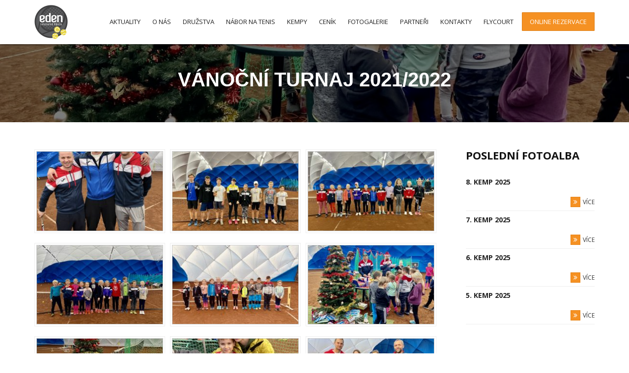

--- FILE ---
content_type: text/html; charset=UTF-8
request_url: http://www.teniseden.cz/galerie/vanocni-turnaj-2021-2022/
body_size: 3560
content:
<!DOCTYPE html>
<html lang="cs-CZ">
<head>
<title>Vánoční turnaj 2021/2022 - Tenisový klub Eden</title>
<meta http-equiv="content-type" content="text/html; charset=UTF-8" />

<meta name='author' content="Tenisový klub Eden"/>


<meta name='viewport' content='width=device-width, initial-scale=1.0' />
<meta name="format-detection" content="telephone=no">
 
    <link rel="stylesheet" href="http://www.teniseden.cz/wp-content/themes/teniseden/js/fancybox/jquery.fancybox-1.3.4.css" type="text/css" media="screen" />
    
    <link href="http://www.teniseden.cz/wp-content/themes/teniseden/css/bootstrap.css" rel="stylesheet" type="text/css" />
    
    <link href='https://fonts.googleapis.com/css?family=Open+Sans:300italic,400italic,600italic,700italic,400,700,600,300|Raleway:400,100,300,200,500,600,700,800,900' rel='stylesheet' type='text/css'/>

    <link href="http://www.teniseden.cz/wp-content/themes/teniseden/css/fonts/font-awesome-4.1.0/css/font-awesome.min.css" rel="stylesheet" type="text/css" />

    <link href="http://www.teniseden.cz/wp-content/themes/teniseden/css/jquery.bxslider.css" rel="stylesheet" type="text/css" />
    
    <link href="http://www.teniseden.cz/wp-content/themes/teniseden/css/component.css?v=1.0.3" rel="stylesheet" type="text/css" />
    <link href="http://www.teniseden.cz/wp-content/themes/teniseden/css/style_dir.css?v=1.0.71" rel="stylesheet" type="text/css" />
    <link rel="shortcut icon" type="image/png" href="http://www.teniseden.cz/wp-content/themes/teniseden/img/favicon.ico" />
    <link href="http://www.teniseden.cz/wp-content/themes/teniseden/css/responsive.css?v=1.0.4" rel="stylesheet" type="text/css" />
    

    <script type="text/javascript" src="https://ajax.googleapis.com/ajax/libs/jquery/1.7/jquery.min.js"></script>

    
    <script src="http://www.teniseden.cz/wp-content/themes/teniseden/js/fancybox/jquery.fancybox-1.3.4.pack.js" type="text/javascript"></script>
      
    
    

    
    
<!-- This site is optimized with the Yoast SEO plugin v12.4 - https://yoast.com/wordpress/plugins/seo/ -->
<meta name="robots" content="max-snippet:-1, max-image-preview:large, max-video-preview:-1"/>
<link rel="canonical" href="http://www.teniseden.cz/galerie/vanocni-turnaj-2021-2022/" />
<meta property="og:locale" content="cs_CZ" />
<meta property="og:type" content="article" />
<meta property="og:title" content="Vánoční turnaj 2021/2022 - Tenisový klub Eden" />
<meta property="og:url" content="http://www.teniseden.cz/galerie/vanocni-turnaj-2021-2022/" />
<meta property="og:site_name" content="Tenisový klub Eden" />
<meta name="twitter:card" content="summary" />
<meta name="twitter:title" content="Vánoční turnaj 2021/2022 - Tenisový klub Eden" />
<script type='application/ld+json' class='yoast-schema-graph yoast-schema-graph--main'>{"@context":"https://schema.org","@graph":[{"@type":"WebSite","@id":"http://www.teniseden.cz/#website","url":"http://www.teniseden.cz/","name":"Tenisov\u00fd klub Eden","potentialAction":{"@type":"SearchAction","target":"http://www.teniseden.cz/?s={search_term_string}","query-input":"required name=search_term_string"}},{"@type":"WebPage","@id":"http://www.teniseden.cz/galerie/vanocni-turnaj-2021-2022/#webpage","url":"http://www.teniseden.cz/galerie/vanocni-turnaj-2021-2022/","inLanguage":"cs-CZ","name":"V\u00e1no\u010dn\u00ed turnaj 2021/2022 - Tenisov\u00fd klub Eden","isPartOf":{"@id":"http://www.teniseden.cz/#website"},"datePublished":"2022-08-20T11:28:23+00:00","dateModified":"2022-08-20T11:28:23+00:00"}]}</script>
<!-- / Yoast SEO plugin. -->

<link rel='dns-prefetch' href='//s.w.org' />
<link rel='stylesheet' id='wp-block-library-css'  href='http://www.teniseden.cz/wp-includes/css/dist/block-library/style.min.css?ver=5.1.19' type='text/css' media='all' />
<link rel='https://api.w.org/' href='http://www.teniseden.cz/wp-json/' />
<link rel="EditURI" type="application/rsd+xml" title="RSD" href="http://www.teniseden.cz/xmlrpc.php?rsd" />
<link rel="wlwmanifest" type="application/wlwmanifest+xml" href="http://www.teniseden.cz/wp-includes/wlwmanifest.xml" /> 
<meta name="generator" content="WordPress 5.1.19" />
<link rel='shortlink' href='http://www.teniseden.cz/?p=4792' />
<link rel="alternate" type="application/json+oembed" href="http://www.teniseden.cz/wp-json/oembed/1.0/embed?url=http%3A%2F%2Fwww.teniseden.cz%2Fgalerie%2Fvanocni-turnaj-2021-2022%2F" />
<link rel="alternate" type="text/xml+oembed" href="http://www.teniseden.cz/wp-json/oembed/1.0/embed?url=http%3A%2F%2Fwww.teniseden.cz%2Fgalerie%2Fvanocni-turnaj-2021-2022%2F&#038;format=xml" />
    <script type="text/javascript">
        var ajaxurl = 'http://www.teniseden.cz/wp-admin/admin-ajax.php';
    </script>
     
</head>
<body>
   <div class="fix">
     <div class="container box-logo">
        <header>
           <div class="content-logo col-md-12 col-xs-12">
              <a href="http://www.teniseden.cz" title="Tenisový klub Eden" class="logo"> 
                <img src="http://www.teniseden.cz/wp-content/themes/teniseden/assets/logo.png" alt="Tenisový klub Eden" />
              </a>
          
                <div class="bt-menu"><a href="#" class="menu">
                    <span>&equiv;</span> Menu</a>
                </div>

                <div class="box-menu">
                            
            <a href="https://www.rezzy.eu/edenhk/schedules" target="_blank" class="navBtn">
              Online rezervace
            </a>
                    <nav id="cbp-hrmenu" class="cbp-hrmenu">
                        <ul id="menu-hlavni-menu" class="menu"><li id="menu-item-219" class="menu-item menu-item-type-post_type menu-item-object-page menu-item-219"><a href="http://www.teniseden.cz/aktuality/">Aktuality</a></li>
<li id="menu-item-19" class="menu-item menu-item-type-post_type menu-item-object-page menu-item-has-children menu-item-19"><a href="http://www.teniseden.cz/o-nas/">O nás</a>
<ul class="sub-menu">
	<li id="menu-item-3402" class="menu-item menu-item-type-post_type menu-item-object-page menu-item-3402"><a href="http://www.teniseden.cz/o-nas/">O nás</a></li>
	<li id="menu-item-3421" class="menu-item menu-item-type-post_type menu-item-object-page menu-item-3421"><a href="http://www.teniseden.cz/tym-edenu/">Tým EDENU</a></li>
	<li id="menu-item-5185" class="menu-item menu-item-type-post_type menu-item-object-page menu-item-5185"><a href="http://www.teniseden.cz/ruseni-hodin-absence/">Rušení hodin – absence</a></li>
	<li id="menu-item-4483" class="menu-item menu-item-type-post_type menu-item-object-page menu-item-4483"><a href="http://www.teniseden.cz/obchod/">Tenisový obchod</a></li>
	<li id="menu-item-7041" class="menu-item menu-item-type-post_type menu-item-object-post menu-item-7041"><a href="http://www.teniseden.cz/aktuality/zhodnoceni-sezony-2023-2024/">Zhodnocení sezóny 2023/2024</a></li>
	<li id="menu-item-5196" class="menu-item menu-item-type-post_type menu-item-object-page menu-item-5196"><a href="http://www.teniseden.cz/zhodnoceni-sezony-2022/">Zhodnocení sezóny 2022</a></li>
	<li id="menu-item-5163" class="menu-item menu-item-type-post_type menu-item-object-page menu-item-5163"><a href="http://www.teniseden.cz/zhodnoceni-sezony-2021/">Zhodnocení sezóny 2021</a></li>
	<li id="menu-item-3405" class="menu-item menu-item-type-post_type menu-item-object-page menu-item-3405"><a href="http://www.teniseden.cz/zhodnoceni-sezony-2020/">Zhodnocení sezóny 2020</a></li>
	<li id="menu-item-5982" class="menu-item menu-item-type-post_type menu-item-object-page menu-item-5982"><a href="http://www.teniseden.cz/obchod/">Obchod</a></li>
</ul>
</li>
<li id="menu-item-2583" class="menu-item menu-item-type-post_type menu-item-object-page menu-item-2583"><a href="http://www.teniseden.cz/druzstva/">Družstva</a></li>
<li id="menu-item-7736" class="menu-item menu-item-type-post_type menu-item-object-page menu-item-7736"><a href="http://www.teniseden.cz/nabor-tenis-zima/">Nábor na tenis</a></li>
<li id="menu-item-941" class="menu-item menu-item-type-post_type menu-item-object-page menu-item-941"><a href="http://www.teniseden.cz/primestsky-tabor/">Kempy</a></li>
<li id="menu-item-4418" class="menu-item menu-item-type-post_type menu-item-object-page menu-item-4418"><a href="http://www.teniseden.cz/cenik_novy/">Ceník</a></li>
<li id="menu-item-849" class="menu-item menu-item-type-post_type menu-item-object-page menu-item-849"><a href="http://www.teniseden.cz/galerie/">Fotogalerie</a></li>
<li id="menu-item-2574" class="menu-item menu-item-type-post_type menu-item-object-page menu-item-2574"><a href="http://www.teniseden.cz/partneri/">Partneři</a></li>
<li id="menu-item-18" class="menu-item menu-item-type-post_type menu-item-object-page menu-item-18"><a href="http://www.teniseden.cz/kontakty/">Kontakty</a></li>
<li id="menu-item-8087" class="menu-item menu-item-type-post_type menu-item-object-page menu-item-8087"><a href="http://www.teniseden.cz/projekt-flycourt/">FlyCourt</a></li>
</ul>				    </nav>
                </div>
			</div>
	    </header>
     </div>
   </div>
   <div class="fixbody"></div>
    <section class="drawer">
   <div class="container-fluid back1" style="background-image: url(http://www.teniseden.cz/wp-content/uploads/2021/12/IMG-4126-1200x350.jpg);">
   <div class="effect-cover">
   <div class="container">
   <div class="row">
    <div class="col-md-12 size-img" >
            <h1 class="txt-advert animated">Vánoční turnaj 2021/2022</h1>
            <p class="txt-advert-sub"></p>
    </div>
    </div>
    </div>
    </div>
    </div>
    </section>
    <section id="single_news" class="secondary-page">
   <div class="container">
   <div class="row">          
      <div class="general general-results">
           <div class="top-score-title col-md-9 col-xs-12">
             
<ul class="portfolio group albumContainer albumSingle">    
        <li class="item block cat2">
            <a 
                href="http://www.teniseden.cz/wp-content/uploads/2021/12/IMG-6630.jpg" 
                class="fancybox" 
                title="Tenisový klub Eden"
                rel="fancy"
                >
                <img 
                    src="http://www.teniseden.cz/wp-content/uploads/2021/12/IMG-6630-258x162.jpg" 
                    width="258" 
                    height="162" 
                    alt="Tenisový klub Eden" />
            </a>
        </li>
                <li class="item block cat2">
            <a 
                href="http://www.teniseden.cz/wp-content/uploads/2021/12/IMG-4230.jpg" 
                class="fancybox" 
                title="Tenisový klub Eden"
                rel="fancy"
                >
                <img 
                    src="http://www.teniseden.cz/wp-content/uploads/2021/12/IMG-4230-258x162.jpg" 
                    width="258" 
                    height="162" 
                    alt="Tenisový klub Eden" />
            </a>
        </li>
                <li class="item block cat2">
            <a 
                href="http://www.teniseden.cz/wp-content/uploads/2021/12/IMG-4188.jpg" 
                class="fancybox" 
                title="Tenisový klub Eden"
                rel="fancy"
                >
                <img 
                    src="http://www.teniseden.cz/wp-content/uploads/2021/12/IMG-4188-258x162.jpg" 
                    width="258" 
                    height="162" 
                    alt="Tenisový klub Eden" />
            </a>
        </li>
                <li class="item block cat2">
            <a 
                href="http://www.teniseden.cz/wp-content/uploads/2021/12/IMG-4158.jpg" 
                class="fancybox" 
                title="Tenisový klub Eden"
                rel="fancy"
                >
                <img 
                    src="http://www.teniseden.cz/wp-content/uploads/2021/12/IMG-4158-258x162.jpg" 
                    width="258" 
                    height="162" 
                    alt="Tenisový klub Eden" />
            </a>
        </li>
                <li class="item block cat2">
            <a 
                href="http://www.teniseden.cz/wp-content/uploads/2021/12/IMG-4138.jpg" 
                class="fancybox" 
                title="Tenisový klub Eden"
                rel="fancy"
                >
                <img 
                    src="http://www.teniseden.cz/wp-content/uploads/2021/12/IMG-4138-258x162.jpg" 
                    width="258" 
                    height="162" 
                    alt="Tenisový klub Eden" />
            </a>
        </li>
                <li class="item block cat2">
            <a 
                href="http://www.teniseden.cz/wp-content/uploads/2021/12/IMG-4126.jpg" 
                class="fancybox" 
                title="Tenisový klub Eden"
                rel="fancy"
                >
                <img 
                    src="http://www.teniseden.cz/wp-content/uploads/2021/12/IMG-4126-258x162.jpg" 
                    width="258" 
                    height="162" 
                    alt="Tenisový klub Eden" />
            </a>
        </li>
                <li class="item block cat2">
            <a 
                href="http://www.teniseden.cz/wp-content/uploads/2021/12/IMG-4101.jpg" 
                class="fancybox" 
                title="Tenisový klub Eden"
                rel="fancy"
                >
                <img 
                    src="http://www.teniseden.cz/wp-content/uploads/2021/12/IMG-4101-258x162.jpg" 
                    width="258" 
                    height="162" 
                    alt="Tenisový klub Eden" />
            </a>
        </li>
                <li class="item block cat2">
            <a 
                href="http://www.teniseden.cz/wp-content/uploads/2021/12/IMG-4097.jpg" 
                class="fancybox" 
                title="Tenisový klub Eden"
                rel="fancy"
                >
                <img 
                    src="http://www.teniseden.cz/wp-content/uploads/2021/12/IMG-4097-258x162.jpg" 
                    width="258" 
                    height="162" 
                    alt="Tenisový klub Eden" />
            </a>
        </li>
                <li class="item block cat2">
            <a 
                href="http://www.teniseden.cz/wp-content/uploads/2021/12/IMG-4092.jpg" 
                class="fancybox" 
                title="Tenisový klub Eden"
                rel="fancy"
                >
                <img 
                    src="http://www.teniseden.cz/wp-content/uploads/2021/12/IMG-4092-258x162.jpg" 
                    width="258" 
                    height="162" 
                    alt="Tenisový klub Eden" />
            </a>
        </li>
                <li class="item block cat2">
            <a 
                href="http://www.teniseden.cz/wp-content/uploads/2021/12/IMG-4080.jpg" 
                class="fancybox" 
                title="Tenisový klub Eden"
                rel="fancy"
                >
                <img 
                    src="http://www.teniseden.cz/wp-content/uploads/2021/12/IMG-4080-258x162.jpg" 
                    width="258" 
                    height="162" 
                    alt="Tenisový klub Eden" />
            </a>
        </li>
                <li class="item block cat2">
            <a 
                href="http://www.teniseden.cz/wp-content/uploads/2021/12/IMG-4077.jpg" 
                class="fancybox" 
                title="Tenisový klub Eden"
                rel="fancy"
                >
                <img 
                    src="http://www.teniseden.cz/wp-content/uploads/2021/12/IMG-4077-258x162.jpg" 
                    width="258" 
                    height="162" 
                    alt="Tenisový klub Eden" />
            </a>
        </li>
        </ul>
 
           </div><!--Close Top Match-->
          <div class="col-md-3 col-xs-12 right-column">
           <div class="top-score-title col-md-12 right-title">
            <h3>Poslední fotoalba</h3>
     
                <a href="http://www.teniseden.cz/galerie/8-kemp-2025/" title="8. kemp 2025" class="right-content">
                    <p class="news-title-right">8. kemp 2025</p>
                    <p class="txt-right"></p>
                    <span class="ca-more"><i class="fa fa-angle-double-right"></i>více</span>
                </a>                         
             
                <a href="http://www.teniseden.cz/galerie/7-kemp-2025/" title="7. kemp 2025" class="right-content">
                    <p class="news-title-right">7. kemp 2025</p>
                    <p class="txt-right"></p>
                    <span class="ca-more"><i class="fa fa-angle-double-right"></i>více</span>
                </a>                         
             
                <a href="http://www.teniseden.cz/galerie/6-kemp-2025/" title="6. kemp 2025" class="right-content">
                    <p class="news-title-right">6. kemp 2025</p>
                    <p class="txt-right"></p>
                    <span class="ca-more"><i class="fa fa-angle-double-right"></i>více</span>
                </a>                         
             
                <a href="http://www.teniseden.cz/galerie/5-kemp-2025/" title="5. kemp 2025" class="right-content">
                    <p class="news-title-right">5. kemp 2025</p>
                    <p class="txt-right"></p>
                    <span class="ca-more"><i class="fa fa-angle-double-right"></i>více</span>
                </a>                         
                     
           </div>
         </div>
       </div> 
       </div> 
       </div>       
    </section>
                
            

    <footer id="footer">
    <div class="icons-footer-bg">    
       <div class="container">
          <div class=" icons-footer">
                <img src="http://www.teniseden.cz/wp-content/themes/teniseden/img/logos/Hradec.png" alt="Hradec Králové" width="210" height="34" class="blend">
                <img src="http://www.teniseden.cz/wp-content/themes/teniseden/img/logos/NSA.png" alt="Národní sportovní agentura" width="121" height="44" class="blend">
                <img src="http://www.teniseden.cz/wp-content/themes/teniseden/img/logos/khk.png" alt="Královehradecký kraj" width="124" height="55" class="blend">
              <img src="http://www.teniseden.cz/wp-content/themes/teniseden/img/logos/mb_fin.png" alt="mb fin" width="125" height="55">
              <img src="http://www.teniseden.cz/wp-content/themes/teniseden/img/logos/McD.png" alt="McD" width="63" height="55">
              <i class="i-exver-food"></i>
              <i class="i-jaro"></i>
                  <img src="http://www.teniseden.cz/wp-content/themes/teniseden/img/logos/LogEx_logo.png" alt="LogEx" width="94" height="55">
              <i class="i-pkfluid"></i>
              <i class="i-mramorit"></i>
              <i class="i-ata"></i>
              <img src="http://www.teniseden.cz/wp-content/themes/teniseden/img/logos/polstrin.png" alt="polstrin" width="169" height="55">
              <img src="http://www.teniseden.cz/wp-content/themes/teniseden/img/logos/joy_sports.png" alt="Joy Sports" width="198" height="55">
              <img src="http://www.teniseden.cz/wp-content/themes/teniseden/img/logos/mgk.png" alt="MGK" width="85" height="55">
              <img src="http://www.teniseden.cz/wp-content/themes/teniseden/img/logos/pshk.svg" alt="PSHK" width="203" height="50">
          </div>
        </div>
        </div>
                  <div class="content-footer">
  		  <p>© Tenisový klub Eden</p>
          </div>
	</footer>








<!-- Button Anchor Top-->
<script src="http://www.teniseden.cz/wp-content/themes/teniseden/js/jquery.validate.min.js" type="text/javascript"></script>
<script src="http://www.teniseden.cz/wp-content/themes/teniseden/js/custom.js?v=1.0.1" type="text/javascript"></script>
<script src="http://www.teniseden.cz/wp-content/themes/teniseden/js/jquery.bxslider.js" type="text/javascript"></script>

</body>
</html>


--- FILE ---
content_type: text/css
request_url: http://www.teniseden.cz/wp-content/themes/teniseden/css/component.css?v=1.0.3
body_size: 1905
content:
.cbp-hrmenu {
	margin-top:18px;
	
}
#menu .col-md-12 {
	padding:0;
}
/* general ul style */
.cbp-hrmenu ul {
	margin: 0;
	padding: 0;
	list-style-type: none;
	float: right;
}

/* first level ul style */
.cbp-hrmenu .cbp-hrsub-inner {
	width: 100%;
	margin: 0 auto;
	padding: 0 20px;
}
.cbp-hrmenu{
	padding: 0px;
	
}
.cbp-hrmenu .cbp-hrsub.sub-little.mno-home {
	margin-left: 0;
}
.cbp-hrmenu .cbp-hrsub.sub-little {
	width: 230px;
	left:-60px;
	padding: 1.2em 0 2em 0;
    margin-top:28px;
    z-index: 99999;
}
.cbp-hrmenu ul li {
	display: inline-block;
	position: relative;
}

.cbp-hrmenu ul li a {
	font-weight: 400;
	font-size: 13px;
	padding: 1.4em 10px;
	color: #212121;
	display: inline-block;
	text-transform: uppercase;
	text-decoration:none; 
    border-bottom:2px solid transparent;
    transition: border 0.2s linear;
}

.cbp-hrmenu ul li a:hover, .cbp-hrmenu ul li.current_page_item > a {
	color: #212121;
	text-decoration:none;
	border-bottom:2px solid #f59123;	
}
.cbp-hrmenu ul li a.active {
	border-bottom:2px solid #f59123;	
	color: #212121;	
}
.cbp-hrmenu ul li.cbp-hropen a {
	color: #333;
	background: #fff;	
	width:100%;
}
.cbp-hrmenu ul li.cbp-hropen a {
	color: #212121;
	border-bottom:2px solid #f59123;	
}
.cbp-hrmenu ul li.cbp-hropen a:hover {
	color: #212121;
	border-bottom:2px solid #f59123;	
	text-decoration:none;
}

.cbp-hrmenu ul.menu-pages li{
	border-bottom: 1px solid #f0f0f0;
	padding: 2px 0;
	width:100%;
	float:left;
	font-size: 13px;
    text-transform: uppercase;
}
/* sub-menu */
.cbp-hrmenu .cbp-hrsub {
	display: none;
	position: absolute;
	background: #fff;
	width: 1100px;
}

.cbp-hropen .cbp-hrsub {
	display: block;
	padding-bottom: 3em;
	z-index: 99999;
	box-shadow: 0 1px 1px rgba(0,0,0,0.5);
}

.cbp-hrmenu .cbp-hrsub-inner .content-sub-menu {
	width: 100%;
	float: left;
	padding: 0;
	
}

.cbp-hrmenu .cbp-hrsub-inner:before,
.cbp-hrmenu .cbp-hrsub-inner:after {
	content: " ";
	display: table;
}

.cbp-hrmenu .cbp-hrsub-inner:after {
	clear: both;
}

.cbp-hrmenu .cbp-hrsub-inner div a {
	line-height: 2em;
	text-decoration: none;
	float:left;
	width:100%;
}
.cbp-hrmenu .cbp-hrsub-inner div a:hover {
	text-decoration: none;
	background:#e7e7e7;
}
.cbp-hrmenu .cbp-hrsub-inner ul.menu-pages li a {
	padding: 3px 0 3px 5px;
}
.cbp-hrsub h4 {
	color: #afdefa;
	padding: 2em 0 0.6em;
	margin: 0;
	font-size: 160%;
	font-weight: 300;
}

/**** PLAYERS ****/
.jm-item {
	padding: 2em 1em 1em 1em;
	display: inline-block;
	text-align: center;
}
.jm-item-wrapper {
	position: relative;
}
.jm-item-image {
	position: relative;
	overflow: hidden;
}
.jm-item-image img {
	display: block;
	width: 100%;
}

.jm-item-overlay {
	background: #000;
	opacity: 0;
	position: absolute;
	width: 100%;
	height: 100%;
	top: 0;
	left: 0;
	-webkit-transition: opacity 0.5s ease-in 0s;
	-moz-transition: opacity 0.5s ease-in 0s;
	-o-transition: opacity 0.5s ease-in 0s;
	transition: opacity 0.5s ease-in 0s;
}
.cbp-hrmenu .jm-item-wrapper:hover .jm-item-overlay {
	opacity: 0.3;
}
.content-sub-menu .jm-item-button {
    position: absolute;
    margin: 50px auto;
}
.cbp-hrmenu .cbp-hssub-rows ul li .jm-item-button a {
    -webkit-transition: all 0.2s ease-in 0s;
    -moz-transition: all 0.2s ease-in 0s;
    -o-transition: all 0.2s ease-in 0s;
    transition: all 0.2s ease-in 0s;
    text-decoration: none !important;
    display: block;
}
.cbp-hrmenu .jm-item span {
	color:#212121;
	font-family:'Open sans', Sans-Serif;
	font-weight: 400;
	font-size:13px;
	text-transform: uppercase;	
}
.jm-item p {
	font-size:11px;
	text-transform: uppercase;
	color:#333;
	
}
.jm-item .menu-details-player p {
	background: #e7e7e7;
	margin-bottom:0;
}
.cbp-hrmenu .cbp-hssub-rows ul li .jm-item-button a:hover {
	background: #f8a953;	
}

.jm-item:hover .jm-item-title {
	left: -100%;
}
.second .jm-item-description {
	position: absolute;
	text-align: left;
	font-family:'Open sans', Sans-Serif;
	font-weight: 400;
	font-size:13px;
	width: 100%;
	height: 100%;
	padding: 18px 10px 10px 10px;
	box-sizing: border-box;
	-moz-box-sizing: border-box;
	-webkit-box-sizing: border-box;	
	background: rgba(0,0,0,0.6);
	top: 100%;
	-webkit-transition: all 0.4s ease-in 0s;
	-moz-transition: all 0.4s ease-in 0s;
	-o-transition: all 0.4s ease-in 0s;
	transition: all 0.4s ease-in 0s;
}
.second .jm-item-description p {
	color: #fff;
}
.jm-item:hover .jm-item-description {
	top: 0;
}
.cbp-hrmenu .cbp-hrsub-inner.cbp-hssub-rows {
	padding:0;
}
.cbp-hrsub .cbp-hrsub-inner.cbp-hssub-rows h4 {
	color: #333;
    padding: 25px 0 0px 15px;
    font-family: 'Open sans', Sans-Serif;
    font-weight: 600;
	text-transform: uppercase;
	font-size: 22px;
}
.cbp-hrsub-inner.cbp-hssub-rows li.menu-viewall {
	width: 100%;
    padding: 10px;
    background: #f59123;
    color: #fff;
    text-align: center;
    text-transform: uppercase;
    font-weight: 600;
    margin-top:30px;
    -webkit-transition: background-color 500ms linear;
    -moz-transition: background-color 500ms linear;
    -o-transition: background-color 500ms linear;
    -ms-transition: background-color 500ms linear;
    transition: background-color 500ms linear;
}
.cbp-hrsub-inner.cbp-hssub-rows li.menu-viewall:hover {
	background:#faac55;
}
.cbp-hrsub-inner.cbp-hssub-rows li.menu-viewall a {
	color: #fff;
    text-align: center;
    background: #f59123;
    font-family:'Oswald', Sans-Serif;
    font-weight: 600;
    font-size:18px;
}
.cbp-hrsub-inner.cbp-hssub-rows li.menu-viewall a:hover {
	color: #fff;
    text-align: center;
}
li.menu-viewall div {
	padding:10px;
}

.cbp-hrsub-inner.cbp-hssub-rows ul li {
    width: 16.35%;
    display: inline-block;
    vertical-align: top;
    opacity: 1;
	-webkit-transition: opacity 1s ease-in-out;
	-moz-transition: opacity 1s ease-in-out;
	transition: opacity 1s ease-in-out;
}

.cbp-hrsub-inner.cbp-hssub-rows li a p {
	font-size:11px;
	text-transform: uppercase;
	color:#333;
}
.cbp-hrsub-inner.cbp-hssub-rows li a span {
	color:#212121;
	font-family:'Open sans', Sans-Serif;
	font-weight: 400;
	font-size:13px;
	text-transform: uppercase;
}
.menu-details-player {
	width:100%;
	border-top: 1px solid #e7e7e7;
    padding: 2px 0 2px 0;
    margin-top: 5px;
    border-bottom: 1px solid #e7e7e7;
}
#menu .cbp-hrmenu a.ca-more {
	padding: 0;
	background-color:transparent;
	color: #fff;
}
#menu .cbp-hrmenu a.ca-more i {
	float:left;
}

/**** BUTTON MENU RESPONSIVE ******/
.bt-menu {
	display:none;
}

/* media queries */


@media screen and (max-width: 680px) { 

	.cbp-hrmenu {
		font-size: 120%;
		border: none;
	}

	.cbp-hrmenu .cbp-hrsub-inner {
		padding: 0 2em;
		font-size: 75%;
	}
	.cbp-hrmenu ul li a { 
		display: block;
		padding: 1em 2em;
	}

	.cbp-hrmenu .cbp-hrsub { 
		position: relative;
	}

	.cbp-hrsub h4 {
		padding-top: 0.6em;
	}

}

@media screen and (max-width: 36em) { 
	.cbp-hrmenu .cbp-hrsub-inner div {
		width: 100%;
		float: none;
		padding: 0 2em;
	}
}





.navBtn {
padding: 10px 15px;
background: #f59123;
border: 1px solid #dd7f18;
color: #fff;
margin: 7px 0 0 7px;
text-transform: uppercase;
font-weight: 400;
font-size: 13px;
border-radius: 1px;
text-decoration: none;
transition: all 0.2s;
float: right;
letter-spacing: 0;
text-decoration:none !important;
}

.navBtn:hover, .navBtn:active, .navBtn:focus {
background: #f23d0c;
border: 1px solid #a23213;
color: #fff;
text-decoration:none !important;
}

@media screen and (max-width: 991px) { 
     .navBtn {
float: left;
margin: 20px 16px 0;
}
}

--- FILE ---
content_type: text/css
request_url: http://www.teniseden.cz/wp-content/themes/teniseden/css/style_dir.css?v=1.0.71
body_size: 17293
content:
/*****      CSS STRUCTURE   INDEX      ****/

/*****

LOGIN TOP
SUMMARY BODY
TOP MATCH (Tabs, Tab Links, Content of Tabs)
TOP NEWS
TOP PRODUCT
TOP VIDEO

*****/

/*****      CSS STRUCTURE   PAGES      ****/

/*****

PAGE TOURNAMENTS
PAGE PLAYERS ( Countdown )
PAGE NEWS
PAGE VIDEO
PAGE SINGLE MATCH
PAGE SHOP ( Zoom )
PAGE PORTFOLIO/GALLERY
SPONSOR
RIGHT COLUMN
LOGIN REGISTER PAGES
ALL MATCHES
CONTACT
FOOTER
HOME 2 WITH COUNTDOWN

******/


* {
    box-sizing: border-box;
    margin: 0;
    padding: 0;
    outline: none !important;
}
body {
    color: #212121;
    font-family: 'Open Sans', sans-serif;
    font-size: 14px;
    line-height: 16px;
    width: 100%;
    height: 100%;
    z-index: 1;
    background-color: #fff ! important;
    background-position: center center;
    -webkit-background-size: cover;
    -moz-background-size: cover;
    -o-background-size: cover;
    background-size: cover;
}
.clear {
    clear: both;
    display: block;
    overflow: hidden;
    visibility: hidden;
    width: 0;
    height: 0;
}
a {
    color: #212121;
}
a:focus {
    color: #f59123;
    text-decoration: none;
}
h3, .h3 {
    font-size: 30px;
    font-weight: 800;
}
.container {
    margin-top: 0px;
    margin-bottom: 0px;
}
img {
    max-width: 100%;
    height: auto;
}
h3 {
    margin-top: 100px;
}
.secondary-page h3 {
    margin-top: 60px;
}
ul, ol {
    margin-bottom: 0;
}

.slogan {
    background-color: #fff;
    height: 60px;
}
.slogan p {
    color: #484848;
    font-family: 'Novecento', Sans-Serif;
    font-size: 14px;
    text-align: right;
    margin-top: 0px;
    padding: 20px 10px 0 0;
}
.content-logo {
    background-color: #fff;
    height: 90px;
}
.content-logo .logo {
    float: left;
}

.content-logo .logo img {
    margin: 10px 0 0 0px;
}
.content-logo .txt-logo {
    padding: 30px 0 0 0;
    float: left;
}

.people-img {
    float: right;
    margin-top: 0px;
}
/***** LOGIN TOP *****/
.content-top-login {
    background: #21252b;
    width: 100%;
    float: left;
}
.box-login {
    float: right;
    margin-top: 10px;
    margin-bottom: 10px;
    margin-right: 15px;
}
.box-login a {
    padding: 5px 10px;
    border-bottom: 1px solid #e78315;
    color: #fff;
    font-family: 'Raleway', Sans-Serif;
    font-weight: 400;
    font-size: 13px;
}
.box-login a:hover {
    text-decoration: none;
    background: #f8a953;
}
.box-logo {
    margin-bottom: 0px;
}
.box-menu {
    padding: 0;
    width: 100%;
    margin: 0 auto;
    background: #fff;
    border-bottom: 0px solid #333;
}
.box-login i.fa-shopping-cart {
    padding: 8px 10px 7px 10px;
    color: #fff;
    background: #333;
    border: 1px solid #232323;
    text-align: center;
    z-index: 9999;
    margin-right: 15px;
}
.box-login i.fa-shopping-cart:hover {
    background: #232323;
    cursor: pointer;
}
.cart-prod {
    z-index: 99999;
    float: right;
    margin-top: 50px;
    margin-right: 15px;
    transition: all 2s linear;
    display: block;
}
.cart-prod.hiddenbox {
    display: none;
}

.content-cart-prod i.fa-times {
    float: right;
    margin-top: 5px;
}
.content-cart-prod i.fa-times:hover {
    cursor: pointer;
}

.cart-prod .sec-prod {
    position: absolute;
    z-index: 99999;
    box-shadow: 0 1px 2px rgba(0, 0, 0, 0.3);
    padding: 10px;
    background: #fff;
    width: 20%;
    border-top: 3px solid #f59123;
}
.cart-prod .sec-prod img {
    width: 40%;
    margin-right: 15px;
    float: left;
}
.cart-prod .sec-prod img.racket-img {
    margin-top: 5px;
}
.cart-prod .sec-prod p {
    margin-top: 10px;
}
.content-cart-prod {
    width: 100%;
    float: left;
    border-bottom: 1px solid #f7f7f7;
    font-size: 13px;
}
.content-cart-prod:last-child {
    border-bottom: 0px solid #f7f7f7;
}
.cart-tot-price {
    font-weight: 700;
    margin-top: 20px;
    text-align: right;
    margin-right: 30px;
    font-size: 14px;
}
.btn-cart {
    width: 100%;
    background: #3D464F;
    color: #fff;
    text-transform: uppercase;
    float: left;
    margin-bottom: 10px;
    padding: 5px 10px;
    font-size: 13px;
    font-weight: 600;
    font-family: 'Open Sans', sans-serif;
    text-align: center;
}
.btn-cart:hover {
    text-decoration: none;
    background-color: #333;
    color: #fff;
}
.box-support {
    float: left;
    color: #fff;
    font-size: 13px;
    margin-top: 17px;
}
.box-support .fa-envelope-o {
    color: #fff;
    margin-right: 5px;
    margin-left: 10px;
}
.container.drawer {
    margin-top: 0px;
}

/***** SUMMARY BODY *****/
#summary-slider {
    float: left;
    width: 100%;
    padding: 0 0 30px;
    height: 630px;
}
#summary-slider .bxslider {
    visibility: hidden;
}
#summary-slider .bxslider .container {
    padding: 50px 15px 0;
}
.separator {
    background-color: #333;
    height: 1px;
    width: 70%;
    text-align: center;
    margin: 0 auto;
}
.sepbot {
    margin-bottom: 40px;
}
.content-info {
    background: #fff;
    padding: 0;
}
.general {
    background: #fff;
    float: left;
    width: 100%;
    text-align: center;
}
.summary-txt {
    margin-top: 0px;
    padding: 35px 0 30px 0;
    color: #333;
    font-style: italic;
    text-align: center;
    margin-bottom: 0px;
}
.fa-quote-left {
    margin-right: 5px;
    color: #ddd;
    font-size: 20px;
}
.fa-quote-right {
    margin-left: 5px;
    color: #ddd;
    font-size: 20px;
}
.content-banner {
    width: 100%;
    float: left;
    padding: 0px 0 0px 0;
    background-color: #fff;
}
.banner {
    text-align: center;
}
.banner img {
    max-width: 100%;
    margin: 0 auto;
    border: 1px solid #111;
}
.content-separator {
    width: 100%;
    float: left;
}
.content-separator .i-center {
    margin: -8px auto 0 auto;
    text-align: center;
    width: 40px;
    padding: 0px 10px 0px 10px;
    background: #fff;
    color: #f7a224;
    z-index: 9999;
    position: relative;
}
.sep-foot {
    margin-bottom: 30px;
}

.float-right {
    float: right;
}
.space-down {
    margin-bottom: 40px;
}


.content-result.content-result-news {
    height: 600px;
    padding: 0;
    background-position: center center;
    -webkit-background-size: cover;
    -moz-background-size: cover;
    -o-background-size: cover;
    background-size: cover;
}

.slide-txt img {
    opacity: 0;
}

.slide-circle {
    background: rgba(255, 255, 255, 1);
    border-radius: 100%;
    padding: 0 10px;
}

div.inner {
    background: rgba(255, 255, 255, .8);
    border-radius: 50%;
    margin: auto;
    margin-top: 5px;
    border: 1px solid #f59123;
}
.linetheme-left {
    transform: translate(-40px, 0);
    -webkit-transform: translate(-40px, 0); /** Safari & Chrome **/
    -o-transform: translate(-40px, 0); /** Opera **/
    -moz-transform: translate(-40px, 0); /** Firefox **/
}
.linetheme-right {
    transform: translate(40px, 0);
    -webkit-transform: translate(40px, 0); /** Safari & Chrome **/
    -o-transform: translate(40px, 0); /** Opera **/
    -moz-transform: translate(40px, 0); /** Firefox **/
}
.titl-theme {
    color: #fff;
    font-family: 'Raleway', sans-serif;
    font-weight: 800;
    font-size: 25px;
    padding-top: 18px;
    opacity: 0;
}
.slogan-slider p {
    color: #fff;
    font-family: 'Raleway', sans-serif;
    font-weight: 800;
    font-size: 18px;
    text-align: center;
    background: rgba(243, 133, 12, .7);
    padding: 15px;
    margin: 0;
    text-transform: uppercase;
    letter-spacing: 1px;
}
.slogan-slider {
    background: rgba(0, 0, 0, .5);
    padding: 18px 0;
    margin-top: 120px;
    transform: translate(0px, 40px);
    -webkit-transform: translate(0px, 40px); /** Safari & Chrome **/
    -o-transform: translate(0px, 40px); /** Opera **/
    -moz-transform: translate(0px, 40px); /** Firefox **/
    opacity: 0;
}
.floating {
    -webkit-animation-name: Floatingx;
    -webkit-animation-duration: 4s;
    -webkit-animation-iteration-count: infinite;
    -webkit-animation-timing-function: ease-in-out;
    -moz-animation-name: Floating;
    -moz-animation-duration: 4s;
    -moz-animation-iteration-count: infinite;
    -moz-animation-timing-function: ease-in-out;
}

@-webkit-keyframes Floatingx {
    from {
        -webkit-transform: translate(0, 0px);
    }
    65% {
        -webkit-transform: translate(0, 10px);
    }
    to {
        -webkit-transform: translate(0, -0px);
    }
}

@-moz-keyframes Floating {
    from {
        -moz-transform: translate(0, 0px);
    }
    65% {
        -moz-transform: translate(0, 10px);
    }
    to {
        -moz-transform: translate(0, -0px);
    }
}
@keyframes Floating {
    from {
        -moz-transform: translate(0, 0px);
    }
    65% {
        -moz-transform: translate(0, 10px);
    }
    to {
        -moz-transform: translate(0, -0px);
    }
}
@-o-keyframes Floating {
    from {
        -moz-transform: translate(0, 0px);
    }
    65% {
        -moz-transform: translate(0, 10px);
    }
    to {
        -moz-transform: translate(0, -0px);
    }
}


#textslide p.creative {
    -webkit-transform: scale(0);
    -moz-transform: scale(0);
    transform: scale(0);
    opacity: 0;
}

@keyframes fadein {
    from {
        opacity: 0;
    }
    to {
        opacity: 1;
    }
}
@-moz-keyframes fadein { /* Firefox */
    from {
        opacity: 0;
    }
    to {
        opacity: 1;
    }
}
@-webkit-keyframes fadein { /* Safari and Chrome */
    from {
        opacity: 0;
    }
    to {
        opacity: 1;
    }
}
@-o-keyframes fadein { /* Opera */
    from {
        opacity: 0;
    }
    to {
        opacity: 1;
    }
}
.slide-txt {
    text-align: center;
    padding-top: 60px;
}
.content-result .col-md-8 {
    padding-top: 60px;
    height: 30%;
    /*border-left: 7px solid rgba(255,255,255,0.4);*/
}
.content-result .col-md-4 {
    margin-top: 60px;
    height: 55%;
}
.content-info {

}
.effect-backcolor {
    background-color: rgba(0, 0, 0, 0.1);
    width: 100%;
    height: 100%;
}
.result-top-row {
    height: 40px;
    width: 100%;
    background: #121212;
}
#slidematch {
    text-align: center;
    padding: 0;
    z-index: 9999;
}
.content-match-team-wrapper {
    font-size: 34px;
    font-weight: 400;
    color: #fff;
    background: rgba(0, 0, 0, 0.4);
    padding: 40px 0;
    border-top: 1px solid #333;
    text-transform: uppercase;
    margin-top: -133px;
}
.content-match-team-time {
    font-size: 14px;
    font-weight: 400;
    color: #fff;
    background: rgba(0, 0, 0, 1);
    padding: 20px 0;
    border-bottom: 1px solid #333;
    text-transform: uppercase;
    margin-top: 0px;
    letter-spacing: 1px;
}
.content-match-team-wrapper .gdlr-left {
    margin-right: 10px;
    font-family: 'Open sans', Sans-Serif;
    font-weight: 700;
}
.content-match-team-wrapper .gdlr-right {
    font-family: 'Open sans', Sans-Serif;
    font-weight: 700;
}
.content-match-team-wrapper .gdlr-upcoming-match-versus {
    margin-right: 10px;
    font-weight: 300;
}
#getting-started {
    text-transform: uppercase;
    font-weight: 800;
    text-align: center;
    letter-spacing: 1px;
}
#next-match {
    background: #f3f3f3;
    padding-bottom: 100px;
    overflow: hidden;
}

#next-match.next-match-news {
    background-image: url(../img/footer_lodyas.png);
    background-repeat: no-repeat;
    height: 620px;
    overflow: hidden;
    -webkit-background-size: cover;
    -moz-background-size: cover;
    -o-background-size: cover;
    background-size: cover;
}
#next-match .other-firts {
    padding-left: 0;
}
#next-match p.sub-result {
    font-size: 16px;
    font-weight: 400;
    text-transform: uppercase;
    font-family: 'Open sans', Sans-Serif;
    color: #111;
    text-align: center;
    letter-spacing: 1px;
}
.content-result p.sub-result.welcome {
    font-weight: 300;
    font-size: 65px;
    line-height: 70px;
    padding: 0 50px 0 50px;
    margin: 0;
}
.content-result p.sub-result.creative {
    font-weight: 200;
    font-size: 25px;
    text-transform: none
}
.content-result p.sub-result {
    font-size: 100px;
    font-weight: 800;
    text-transform: uppercase;
    font-family: 'Raleway', Sans-Serif;
    color: #fff;
    text-align: left;
    text-shadow: 0 1px 3px rgba(0, 0, 0, 0.6);
    line-height: 80px;
    margin: 0;
    padding: 0 50px 0;
}
.content-result .sub-content {
    font-size: 16px;
    font-weight: 400;
    font-family: 'Raleway', Sans-Serif;
    color: #fff;
    text-shadow: 0 1px 1px rgba(0, 0, 0, 0.5);
    line-height: 24px;
    padding: 40px 50px;
    background-color: rgba(0, 0, 0, .6);
    margin: 30px 50px;
}
.effect-backcolor .col-md-6 span {
    font-family: 'Open Sans Condensed', Sans-Serif;
    font-size: 22px;
    text-transform: uppercase;
    font-weight: 700;
}
.effect-backcolor .col-md-6 span.txt-vs {
    margin: 0 10px 0 10px;
    font-family: 'Open Sans Condensed', Sans-Serif;
    font-size: 26px;
    font-weight: 700;
    color: #ccc;
}
.result-name {
    margin-top: 50px;
    color: #212121;
}
.result-name img {
    padding-bottom: 10px;
    margin-right: 5px;
}

#result-table {
    margin: 70px auto;
    width: 100%;
}
#result-table td {
    border-bottom: 1px solid rgba(255, 255, 255, 0.1);
    border-right: 1px solid rgba(255, 255, 255, 0.1);
    margin: 0 auto;
    height: 50px;
    font-weight: 400;
    font-size: 18px;
    background: rgba(0, 0, 0, 0.7);
    width: 30px;
    color: #fff;
}

#result-table td.fpt2 {
    border-right: 1px solid rgba(255, 255, 255, 0.1);
    border-bottom: 0px solid rgba(255, 255, 255, 0.1);
}

/******* Mini Slide Top******/

.news_slide-over-color .flex-direction-nav a {
    top: 42%;
}
.flex-direction-nav a i {
    margin-top: 12px;
}
.top-first-info {
    padding-top: 100px;
}
.top-first-info {
    visibility: hidden;
}
.top-first-info.visible {
    visibility: visible;
}
.slide-news-bottom {
    width: 100%;
    margin-top: 10px;
    background: #282d35;
    padding: 10px 0;
    margin: 0 0 30px;
    text-align: center;
}
.slide-news-bottom span {
    color: #fff;
    font-weight: 700;
    text-decoration: none;
    text-transform: uppercase;
}
.slide-news-bottom .i-ico {
    color: #f59123;
    float: right;
    padding-left: 0px;
    padding-right: 10px;
    font-size: 18px;
}
/***** NEWS TOP VERTICAL SLIDER *******/
.news_slide-over-color {
    background-color: #fff;
    position: relative;
    float: left;
    width: 100%;
}
.news_slide-over {
    background-image: url(../images/wave.png);
    background-repeat: repeat !important;
    width: 100%;
    height: 100%;
    position: absolute;
}
.top-slide-news {
    padding-bottom: 100px;
    border-bottom: 1px solid #333;
    padding-top: 100px;
}

.top-slide-info {

}
.top-slide-info2 {
    padding-top: 40px;
}
.top-slide-info .col-xs-6 {
    width: 49.5%;
}
.slide-cont-img {
    margin-top: 18px;
}
.slide-cont-img {
    margin-right: 15px;
    padding-left: 0;
    padding-right: 0;
    -webkit-backface-visibility: hidden;
    position: relative;
    overflow: hidden;
    margin-bottom: 10px;
}
.slide-cont-img:hover .scale_image {
    -webkit-transform: scale(1);
    -moz-transform: scale(1);
    -o-transform: scale(1);
    -ms-transform: scale(1);
    transform: scale(1);
}
.slide-cont-img i {
    padding: 6px 8px;
    background: rgba(255, 255, 255, 0.8);
    color: #212428;
    font-size: 13px;
    right: 0;
    margin-top: 0px;
    position: absolute;
    bottom: 0;
}
.slide-cont-img i:hover {
    background: rgba(255, 104, 13, 0.8);
    color: #fff;
}
.event_date {
    color: #393939;
    font-size: 13px;
    font-family: 'Open Sans', sans-serif;
    font-weight: 200;
    text-transform: uppercase;
    letter-spacing: 1px;
    padding: 6px 0 4px;
}
.dd-date {
    margin-top: -15px;
}
.post_theme {
    padding: 0 4px;
    background: #ff680d;
    color: #fff;
    margin: 2px 0px 0 10px;
    line-height: 16px;
    font-size: 10px;
    text-transform: uppercase;
    display: inline-block;
}
.top-slide-info h4 i {
    color: #f59123;
}
.top-slide-info h4 {
    color: #111;
    font-weight: 700;
    font-family: 'Open Sans', sans-serif;
    text-transform: uppercase;
    font-size: 15px;
    margin: 0;
}
.box-top-txt {
    margin-top: 70px;
}
.top-slide-info p {
    color: #111;
    line-height: 20px;
    text-align: left;
    font-weight: 400;
    font-size: 13px;
}
/******TOP MATCH******/
.size-img {
    width: 100%;
    position: relative;
    margin: 0 auto;
    height: auto;
    padding: 0 30px 50px;
}
.effect-cover {
    width: 100%;
    height: 100%;
    background: rgba(0, 0, 0, 0.5);
    margin-top: 0;
}
.effect-cover img {
    margin: 0px auto 0 auto;
    text-align: center;
    float: left;
    padding: 50px 0 0 0;
}
.banner_cont {
    text-align: center;
    margin: 0px auto 0 auto;
    width: 270px;
}
.txt-advert {
    color: #fff;
    font-size: 40px;
    padding: 50px 0 15px 0;
    text-align: center;
    margin: 0px auto 0 auto;
    font-family: 'Open Sans Condensed', sans-serif;
    font-weight: 700;
    text-transform: uppercase;
}

.txt-advert-sub {
    color: #fff;
    font-size: 16px;
    padding: 0;
    text-align: center;
    margin: 0px auto 0 auto;
    font-family: 'Open Sans', sans-serif;
    font-weight: 400;
    text-transform: uppercase;
}
.back-img {
    background: transparent url(http://placehold.it/1200x350) no-repeat top center;
    -webkit-background-size: cover;
    -moz-background-size: cover;
    -o-background-size: cover;
    background-size: cover;
}
.back-img-news {
    background: transparent url(http://placehold.it/1200x350) no-repeat center center;
    -webkit-background-size: cover;
    -moz-background-size: cover;
    -o-background-size: cover;
    background-size: cover;
}
.back-img-match {
    background: transparent url(http://placehold.it/1200x350) no-repeat center center;
    -webkit-background-size: cover;
    -moz-background-size: cover;
    -o-background-size: cover;
    background-size: cover;
}
.back-img-shop {
    background: transparent url(http://placehold.it/1200x350) no-repeat bottom center;
    -webkit-background-size: cover;
    -moz-background-size: cover;
    -o-background-size: cover;
    background-size: cover;
}
.back-img-shop2 {
    background: transparent url(http://placehold.it/1200x350) no-repeat bottom center;
    -webkit-background-size: cover;
    -moz-background-size: cover;
    -o-background-size: cover;
    background-size: cover;
}
.back-img-single {
    background: transparent url(http://placehold.it/1200x350) no-repeat top center;
    -webkit-background-size: cover;
    -moz-background-size: cover;
    -o-background-size: cover;
    background-size: cover;
}
.back-img-video {
    background: transparent url(http://placehold.it/1200x350) no-repeat center center;
    -webkit-background-size: cover;
    -moz-background-size: cover;
    -o-background-size: cover;
    background-size: cover;
}

.top-match .col-md-8 {
    padding-left: 0;
}

.score-marg {
    margin-top: 120px;
}
.next-match-news .subtitle {
    margin: 0 auto 50px auto;
}
.subtitle {
    text-align: center;
    width: 450px;
    color: #5c5c5c;
    margin: 0 auto 50px auto;
    line-height: 22px;
    font-weight: 400;
}
.subtitle.ground {
    color: #a5a4a4;
}

.top-match h3.news-title {
    background: rgba(0, 0, 0, 0);
    padding: 5px 0;
    width: 100%;
    color: #212121;
    text-align: center;

    font-family: 'Open sans', sans-serif;
    text-transform: uppercase;
}
.top-match h3.news-title.n-match {
    color: #212121;
}
.top-match h3.news-title span {
    font-weight: 300;
}
.top-score-title h3 {
    padding: 5px 0;
    width: 100%;
    color: #121212;
    text-align: center;
    font-family: 'Open sans', sans-serif;
    text-transform: uppercase;
    margin: 50px 0 30px;

}
.top-score-title h2, .top-score-title h1 {
    padding: 5px 0;
    width: 100%;
    color: #121212;
    text-align: left;
    font-family: 'Open sans', sans-serif;
    text-transform: uppercase;
    font-weight: 800;
    margin: 50px 0 30px;
}
.top-score-title h4 {
    padding: 5px 0;
    width: 100%;
    color: #121212;
    text-align: left;
    font-family: 'Open sans', sans-serif;
    text-transform: uppercase;
    font-weight: 800;
    margin: 10px 0;
    font-size: 22px;
}
.top-score-title h2.contact {
    padding: 5px 0;
    width: 100%;
    color: #121212;
    text-align: left;
    margin: 62px 0 25px;
    font-family: 'Open sans', sans-serif;
    text-transform: uppercase;
}
.top-score-title h2.contact span {
    font-weight: 300;
}
.top-score-title h3 span {
    font-weight: 300;
}
#summary .top-match .col-md-8 h3.news-title {
    margin-bottom: 9px;
}

/*------Percentage circle -----*/
.macbook-content {
    text-align: center;
    margin-top: 60px;
}
.macbook-content img {
    visibility: hidden;
}
.macbook-content img.visible {
    visibility: visible;
}
.circle-percentage {
    margin-bottom: 30px;
}
.pie_progress {
    text-align: center;
    position: relative;
    -webkit-transform-style: preserve-3d;
    transform-style: preserve-3d;
}
.pie_progress svg {
    margin: 0 auto;
}
.pie_progress__content {
    font-weight: 700;
}
.pie_progress__content,
.pie_progress__number,
.pie_progress__label,
.pie_progress__icon {
    width: 100%;
    position: absolute;
    top: 40%;
    left: 0;
    -webkit-transform: translateY(-50%);
    -ms-transform: translateY(-50%);
    -o-transform: translateY(-50%);
    transform: translateY(-50%);
}
.pie_content {
    width: 20%;
}
.pie_progress__number {
    font-size: 22px;
    top: 60%;
}
.pie_progress__label {
    margin-top: 32px;
    font-size: 12px;
}
.pie_progress {
    visibility: hidden;
}
.circle-percentage .visible {
    visibility: visible;
}
/*----- Tabs -----*/
.tabs {
    width: 100%;
    display: inline-block;
    border: 0px solid #eee;

}

/*----- Tab Links -----*/
/* Clearfix */

#resultsPoint {
    padding-bottom: 100px;
    background: transparent url(../img/top-background.png) no-repeat center center fixed;
    -webkit-background-size: cover;
    -moz-background-size: cover;
    -o-background-size: cover;
    background-size: cover;
}
.general-results .top-score-title.total-reslts {
    background: transparent url(../img/top-background.png) no-repeat center right;
    -webkit-background-size: cover;
    -moz-background-size: cover;
    -o-background-size: cover;
    background-size: cover;
}
#rrResult {
    margin-bottom: 50px;
}
.tab-links li.active:after {
    content: '';
    position: absolute;
    border-style: solid;
    border-width: 9px 10px 0;
    border-color: #212121 transparent;
    display: block;
    width: 0;
    z-index: 1;
    bottom: -9px;
    left: 0;
    right: 0;
    margin: 0 auto;
}
.tab-links:after {
    display: block;
    clear: both;
    content: '';
}
.result-filter {
    width: 100%;
    text-align: center;
    border-bottom: 0px solid #212121;
    margin-bottom: 5px;
}
.tab-links {
    padding: 0;
    text-align: center;
    margin: 0 auto 0 auto;
}
.tab-content-point {
    margin-top: 15px;
}
.tab-content {
    margin-top: 15px;
}
.tab-links li {
    margin: 0px 0px 0px 0px;
    float: left;
    list-style: none;
    background-color: #212121;
    width: 33.3333%;
    position: relative;
    padding: 10px 0;
    border-right: 1px solid #333;
}
.home-page .tab-links li {
    padding: 0px 0;
}
.home-page .tab-links a {
    font-size: 13px;
}
.tab-links li:last-child {
    border-right: 0px solid #f7a224;
}
.tab-links a {
    padding: 12px 25px;
    display: inline-block;
    border-radius: 0px;
    font-family: 'Raleway', sans-serif;
    font-size: 16px;
    font-weight: 600;
    color: #fff;
    transition: all linear 0.15s;
    border-top: 0px solid #f59123;
}

.tab-links a:hover {
    text-decoration: none;
}
.tab-links li.active a, .tab-links li.active a:hover {
    color: #fff;
    background-color: #212121;
    border-top: 0px solid #f59123;
    text-decoration: none;
}
li.active a, li.active a:hover {
    color: #fff;
    background-color: #212121;
    border-top: 2px solid #f59123;
    text-decoration: none;
}

/*----- Content of Tabs -----*/
.tab-content {
    padding: 0px;
    border-radius: 1px;
    background: rgba(255, 255, 255, 0);
}

.tab {
    display: none;
}

.tab.active {
    display: block;
}
.tab-score {
    width: 100%;
    opacity: 1;
}
.tab-score td img {
    width: 32px;
    height: 32px;
}
.tab-score td {
    height: 50px;
    color: #fff;
    font-size: 12px;
    font-weight: 400;
    padding-left: 10px;
    border-right: 1px solid #6c6f70;
}
.tab-score td:last-child {
    font-weight: 700;
}
.tab-score td a {
    text-decoration: none;
    color: #fff;
}
.tab-score tr:hover td a {
    color: #fff;
}
.tab-score td a:hover {
    color: #fff;
}
.tab-score tr:hover td {
    background-color: #f7a224;
    color: #fff;
}
.tab-score tr.top-scrore-table:hover td {
    background-color: #4f575e;
    color: #fff;
}

.tab-score tr:nth-child(odd) {
    background-color: #4f575e;
}
.tab-score tr:nth-child(even) {
    background-color: #2c333b;
}
.score-position {
    padding-left: 10px;
}
.tab-score td span {
    font-size: 9px;
    color: #fff;
    font-weight: 700;
    display: inline-block;
    margin-left: 7px;
    padding: 0px 5px;
    border-radius: 2px;
    -moz-border-radius: 2px;
    letter-spacing: 0.05em;
}
.tab-score td span.newrecord {
    background: #d0a41f;
}
.tab-score td span.fastball {
    background: #709ff3;
}
.tab-content .tab-score .top-scrore-table {
    font-weight: 600;
    background-color: #212121;
}
.tab-content .tab-score .top-scrore-table td {
    color: #fff;
    font-family: 'Raleway', sans-serif;
    border-right: 1px solid #6c6f70;
    background: #4f575e;
    padding-left: 10px;
    font-weight: 700;
}
.tab-content .tab-score .top-scrore-table td:last-child {
    border-right: 0px solid #ec7f06;
}
.tab-content .tab-score .top-scrore-table {
    opacity: 1;
}
.tab-content .tab-score tr {
    opacity: 0.9;
}

.next-match-news .other-match {
    padding: 0;
    margin-right: 15px;
    width: 32.2%;
    box-shadow: 0 1px 2px rgba(0, 0, 0, 0.2);
}
.next-match-news .other-match.other-last {
    margin-right: 0px;
}
.other-match {
    background: #fff;
}
.match-team {
    background: #fff;
    padding: 15px 0;
    font-family: 'Open sans', Sans-Serif;
    font-weight: 600;
    font-size: 16px;
    padding: 15px 0 31px 0;
    color: #111;
    text-align: center;
    text-transform: uppercase;
}
.match-team-list {
    width: 100%;
    font-family: 'Open sans', Sans-Serif;
    font-weight: 600;
    font-size: 13px;
    color: #111;
    text-transform: uppercase;
    text-align: center;
    padding: 15px 0;
    border-top: 1px solid #eee;
}
.match-team-list .t-img1 {
    margin-right: 15px;
}
.match-team-list .t-img2 {
    margin-left: 15px;
}
.match-team-list p {
    margin: 0;
    font-size: 11px;
    color: #848484;
    letter-spacing: 1px;
}
.match-team-list .txt-vs {
    margin: 0 7px;
}
.match-team-list:first-child {
    border-top: 0px solid #eee;
}
.match-team p {
    margin-top: 20px;
}
.match-team-vs {
    background: #fff;
    padding: 15px 0;
    font-family: 'Open sans', Sans-Serif;
    font-weight: 400;
    font-size: 18px;
    color: #111;
    text-align: center;
    margin-top: 30px;
}
.team-view-all {
    background: #f6f6f6;
    width: 100%;
    text-transform: uppercase;
    float: left;
    text-align: center;
    border-top: 1px solid #eee;
}
.team-view-all p {
    margin: 0;
    padding: 10px 0;
    font-weight: 600;
    font-size: 13px;
    letter-spacing: 1px;
}
.next-match-place {
    color: #111;
    text-align: center;
    padding: 0 0 20px 0;
    background: #f6f6f6;
    border-top: 1px solid #eee;
    float: left;
    width: 100%;
}
.other-match .match-flags {
    width: 100%;
    text-align: center;
}
.other-match .match-flags .flag {
    padding: 10px 0 5px 0;
}
.other-match .match-flags img {
    padding: 0px 0px 5px 0px;
}
.other-match .match-stadium img {
    padding: 0px 0px 5px 0px;
}
.score-next-time {
    background-color: #fff;
    border-top: 1px solid rgba(255, 255, 255, 0.05);
    border-left: 1px solid rgba(255, 255, 255, 0.05);
    border-right: 1px solid rgba(255, 255, 255, 0.05);
    text-align: center;
    color: #fff;
    width: 100%;
    padding: 10px 0 35px 0;
    font-family: 'Open sans', Sans-Serif;
    font-size: 13px;
    font-weight: 300;
    text-transform: uppercase;
}
.circle-ico {

}
.circle-ico:before {
    position: absolute;
    left: 0;
    top: 0;
    width: 0;
    height: 0;
    content: "";
    z-index: 1;
    border-top: 70px solid #f59123;
    border-right: 70px solid transparent;
}
.circle-ico p {
    margin: 0 0 0 5px;
    font-weight: 700;
    font-size: 16px;
    position: absolute;
    z-index: 999;
}
.score-view-all {
    background-color: #212121;
    width: 100%;
    padding: 20px 0 21px 0;
    color: #fff;
    text-align: center;
    text-transform: uppercase;

}
.score-view-all a {
    color: #fff;
    font-family: 'Open sans', Sans-Serif;
    font-size: 14px;
    text-align: center;
    text-transform: uppercase;
    font-weight: 400;
    text-decoration: none;
}

.box-cc {
    width: 70%;
    padding: 20px;
    background: #fff;
    margin: 20px auto 60px;
    border-radius: 2px;
}
.css3-shadow, .css3-gradient1, .css3-gradient2 {
    position: relative;
    -webkit-box-shadow: 0 1px 4px rgba(0, 0, 0, 0.3);
    box-shadow: 0 1px 4px rgba(0, 0, 0, 0.3);
}
.box-cc h4 {
    background: #eee;
    margin: 0;
    padding: 60px 20px;
    text-align: center;
    -webkit-box-shadow: 0 0px 4px rgba(0, 0, 0, 0.2);
    box-shadow: 0 0px 4px rgba(0, 0, 0, 0.2);
}

.css3-gradient1:after {
    content: "";
    position: absolute;
    z-index: -1;
    top: 100%;
    bottom: 0;
    width: 120%;
    height: 50px;
    left: -10%;
    right: -10%;
    background: -webkit-radial-gradient(50% -3%, ellipse cover, rgba(00, 00, 00, 0.5), rgba(97, 97, 97, 0.0) 40%);
    background: radial-gradient(ellipse at 50% -3%, rgba(00, 00, 00, 0.5), rgba(97, 97, 97, 0.0) 40%);
}
.bbtxt-content {
    background: transparent url(http://placehold.it/1920x1080) no-repeat center center fixed;
    -webkit-background-size: cover;
    -moz-background-size: cover;
    -o-background-size: cover;
    background-size: cover;
    width: 100%;
    float: left;
    margin-top: 0px;
    border-top: 1px solid rgba(255, 255, 255, 0.05);
}

.bbtxt-content-subscription {
    background: transparent url(http://placehold.it/1920x1080) no-repeat center center fixed;
    -webkit-background-size: cover;
    -moz-background-size: cover;
    -o-background-size: cover;
    background-size: cover;

}
.video-icon {
    float: left;
}
.bbtxt-box .video-txt p {
    color: #fff;
    text-align: left;
    font-size: 13px;
    line-height: 20px;
    font-weight: 400;
}
.it-video i {
    padding: 6px 8px;
    background: rgba(255, 255, 255, 0.8);
    color: #212428;
    font-size: 13px;
    right: 0;
    margin-top: -25px;
    position: absolute;
}
.it-video i:hover {
    background: rgba(255, 104, 13, 0.8);
    color: #fff;
}
.it-video {
    margin-right: 15px;
    padding-left: 0;
    padding-right: 0;
    -webkit-backface-visibility: hidden;
    position: relative;
    overflow: hidden;
}

.scale_image {
    -webkit-transition: all .4s ease;
    transition: all .4s ease;

    -webkit-transform: scale(1.1);
    -moz-transform: scale(1.1);
    -o-transform: scale(1.1);
    -ms-transform: scale(1.1);
    transform: scale(1.1);
}
.it-video:hover .scale_image {
    -webkit-transform: scale(1);
    -moz-transform: scale(1);
    -o-transform: scale(1);
    -ms-transform: scale(1);
    transform: scale(1);
}
.homevideo {
    margin-top: 30px;
    padding-left: 0;
}
.video-txt {
    padding-top: 10px;
}
.homevideo-top h3.home-video-title {
    text-transform: uppercase;
    font-weight: 700;
    font-size: 16px;
    color: #fff;
    font-family: 'Open sans', sans-serif;
    letter-spacing: 1px;
}
.homevideo-top h3.home-video-title {
    margin-bottom: 10px;
    border-top: 1px solid #f7a224;
    padding-top: 10px;
}
.post_theme.video-post {
    margin: 0px 5px 0 0;
    float: left;
}
.video-txt h3 {
    font-weight: 700;
    font-size: 14px;
    color: #fff;
    margin: 0;
    font-family: 'Open sans', sans-serif;
    margin-bottom: 10px;
    text-transform: uppercase;
}
.event_date_video {
    color: rgba(255, 255, 255, 0.5);
    font-size: 13px;
    font-family: 'Open Sans', sans-serif;
    margin-right: 10px;
    font-weight: 700;
    margin-bottom: 15px;
}

.bbtxt-box {
    padding: 100px 0 100px 0;
}
.ipad-img {
    width: 100%;
    text-align: center;
}
.subscription-content {
    width: 100%;
    text-align: center;
}
.subscription-tennis {
    width: 100%;
    border: 10px solid #fff;
    margin-top: 80px;
    padding: 80px 0 100px 0;
    background: rgba(0, 0, 0, 0.5);
}
.subscription-tennis h3 {
    margin-top: 30px;
    text-transform: uppercase;
    font-weight: 700;
    font-size: 26px;
    color: #fff;
    font-family: 'Open sans', sans-serif;
}
.subscription-tennis h3 span {
    font-weight: 300;
    color: #f59123;
}
.subscription-tennis .desc-subscription {
    margin: 30px 0 30px 0;
    color: #fff;
    font-size: 13px;
    font-style: normal;
    line-height: 22px;
    text-transform: none;
    padding: 10px 70px;
}
.bbtxt-box img.macbook {
    margin: 60px auto 0 auto;
    text-align: center;
    visibility: hidden;
}

.bbtxt-box img.visible {
    visibility: visible;
}
.bbtxt-box h4 {
    font-family: 'Raleway', Sans-Serif;
    font-size: 72px;
    text-align: center;
    font-weight: 800;
    color: #fff;
    text-transform: uppercase;
    margin-top: 30px;
}
.bbtxt-box .fa-quote-left {
    color: #f59123;
    font-size: 40px;
    margin-right: 15px;
    vertical-align: top;
    margin-top: 10px;
}
.bbtxt-box .fa-quote-right {
    color: #f59123;
    font-size: 40px;
    margin-left: 10px;
    vertical-align: top;
    margin-top: 10px;
}
.middle-txt {
    font-weight: 100;
}
.point-big {
    color: #f59123;
}
.point-little {
    color: #f59123;
}
.top-score-title h3 span.point-int {
    color: #f59123;
    font-weight: 800;
}
.cat-con-desc {
    padding: 20px;
    background: #fff;
    border: 1px solid rgba(0, 0, 0, 0.1);
    border-radius: 4px;
    margin-bottom: 20px;
}
.cat-con-desc img {
    float: left;
    width: 10%;
}
.bbtxt-box p.subin {
    font-family: 'Open sans', Sans-Serif;
    font-size: 16px;
    text-align: center;
    font-weight: 600;
    color: rgba(255, 255, 255, 0.7);
    text-transform: uppercase;
    margin-top: 20px;
    letter-spacing: 1px;
}
/***** Parallax training today *****/
#parallaxTraining {
    background: transparent url(http://placehold.it/1920x1080) no-repeat center center fixed;
    -webkit-background-size: cover;
    -moz-background-size: cover;
    -o-background-size: cover;
    background-size: cover;
    width: 100%;
    float: left;
    margin-bottom: 30px;
}
.txt-training {
    width: 100%;
    text-align: center;
    color: #fff;
}  
.txt-training--flex{
  padding-top: 20px;
  display: flex;
  flex-wrap: wrap;
  gap: 10px;
  justify-content: center;
}    
.txt-training h2 {
    font-family: 'Raleway', sans-serif;
    font-size: 48px;
    font-weight: 900;
    text-transform: uppercase;
    letter-spacing: 1px;
    margin-bottom: 50px;
}
.txt-training h2 span {
    font-weight: 300;
}
.txt-training p {
    text-transform: uppercase;
    font-family: 'Raleway', sans-serif;
    font-size: 24px;
    font-weight: 900;
}
.txt-training a {
    padding: 10px 20px;
    background: #f59123;
    border: 1px solid #dd7f18;
    color: #fff;
    margin: 0 6px 16px;
    text-transform: uppercase;
    font-weight: 400;
    letter-spacing: 1px;
    border-radius: 1px;
    text-decoration: none;
    transition: all 0.2s;
    display: inline-block;
}
.txt-training--flex a{
margin:0;
}
.txt-training a:last-child {
    margin-right: 0px;
}
.txt-training a:hover {
    background: #f23d0c;
    border: 1px solid #a23213;
}
.black-shad {
    background: rgba(0, 0, 0, 0.7);
    padding: 140px 0;
}
.orange-shad {
    background: rgba(245, 158, 62, 0.7);
    padding: 100px 0;
}


.yoga-desc {
    background-color: #f4a145;
    padding: 70px 50px;
    font-weight: 400;
    line-height: 26px;
}
.yoga-desc::before {
    content: " ";
    left: 100%;
    right: -25px;
    top: 60px;
    position: absolute;
    border-left: 25px solid #f4a145;
    border-right: 0;
    z-index: 999;
    border-top: 20px solid transparent;
    border-bottom: 20px solid transparent;
}

/***** NEXT MATCH HOME *****/

.next-match-co {
    background: transparent url(../images/stadium2.jpg) no-repeat center center;
    padding-left: 0;
    padding-right: 0;
    box-shadow: 0 1px 2px rgba(0, 0, 0, 0.2);
}
.next-match-co h3 {
    background: #fff;
    padding: 5px 0;
    width: 100%;
    color: #121212;
    text-align: left;
    margin-bottom: 30px;
    border-bottom: 1px solid #ccc;
    text-transform: uppercase;
}
#nextmatch-content {
    margin: 0px auto 0 auto;
    width: 100%;
    text-align: center;
    float: left;
    background: rgba(0, 0, 0, 0.8);
}
#atp-match {
    background: transparent url(../img/top-background.png) no-repeat center center fixed;
    -webkit-background-size: cover;
    -moz-background-size: cover;
    -o-background-size: cover;
    background-size: cover;

}
#people-top {
    padding-bottom: 100px;
}
.dd-news-date {
    font-family: 'Open-sans', sans-serif;
    font-size: 13px;
    color: #111;
    font-style: italic;
    margin: 0 0 5px 0;
}
.nm-result {
    text-align: center;
    margin-top: 9%;
}
.nm-result-vs {
    text-align: center;
    margin-top: 0;
}
.img-face-home {
    width: 100%;
}
#nextmatch-content .img-face-home img {
    text-align: center;
    margin: 0 auto;
    width: 65%;
    padding: 60px 0 10px 0;
}

.atphead {
    padding: 0;
}
.match-sing-title {
    background: rgba(33, 37, 43, 0.7);
    color: #fff;
    font-family: 'Open sans', sans-serif;
    font-weight: 400;
    font-size: 18px;
    padding: 16px 0;
    text-align: left;
    border-bottom: 1px solid #232323;
    letter-spacing: 1px;
}
.match-sing-title.inf-bottom {
    color: #fff;
    font-family: 'Open sans', sans-serif;
    font-weight: 400;
    font-size: 13px;
    padding: 20px 0;
    text-align: center;
    border-top: 1px solid #232323;
}
.match-sing-title.inf-bottom p {
    margin: 0;
}
.match-sing-title.inf-bottom i {
    margin-right: 10px;
}
.match-sing-title.inf-bottom i.fa-map-marker {
    margin-left: 20px;
}
.match-sing-title img {
    margin-left: 20px;
    margin-right: 10px;
    width: 3.3%
}
#nextmatch-content .name-mc {
    font-family: 'Raleway', sans-serif;
    font-weight: 600;
    font-size: 16px;
    margin-bottom: 0;
    text-align: center;
    margin-left: 0px;
    padding: 0px 0 0 0;
}
#nextmatch-content .name-mc-title {
    font-family: 'Raleway', sans-serif;
    font-weight: 600;
    font-size: 16px;
    margin-bottom: 0;
    text-align: center;
    margin-left: 0px;
    padding: 70px 0 10px 0;
    letter-spacing: 1px;
}
.social-player .social {
    text-align: center;
    margin: 30px auto 0 auto;
}
.social-player .social li {
    display: inline-block;
    list-style-type: none;
    padding: 5px;
}
.social-player .social li a i {
    color: #fff;
}
.social-player .social li a {
    background: #f59123;
    padding: 8px 13px;
    border: 1px solid #f7a224;
}
.social-player .social li a.m-facebook {
    padding: 8px 15px;
}
.social-player .social .top-social {
    padding: 0 5px 0 0;
}
.ris1 {
    color: #fff;
}
.ris2 {
    color: #fff;
}
.nm-result .nr1 {
    text-align: center;
    font-weight: 400;
    font-size: 58px;
}
.nm-result .nr2 {
    text-align: center;
    font-weight: 400;
    font-size: 22px;
    margin-top: 40px;
}
.nm-result-vs .nrvs {
    text-align: center;
    font-family: 'Open Sans Condensed', sans-serif;
    font-weight: 400;
    font-size: 26px;
    border: 0px solid #fff;
    border-radius: 100%;
    padding: 35px 0;
    color: #fff;
}
.bg-cover {
    background: url(../images/bg_p.png) repeat;
    width: 100%;
    height: 100%;
}
.pl-point {
    padding: 0;
    padding: 0 0 3.8% 0;
    font-family: 'Open sans', sans-serif;
    font-weight: 600;
    font-size: 18px;
    border: 0px solid #fff;
    color: #fff;
}
.pl-bt-con {
    margin-top: 42px;
}
.pl-point-button {
    padding: 7px 13px;
    color: #fff;
    font-weight: 400;
    font-family: 'Open sans', sans-serif;
    font-size: 13px;
    text-transform: uppercase;
}
.pl-point-button:hover {
    text-decoration: none;
    color: #f7a347;
}
.pl-point .pl-title {
    margin-bottom: 50px;
}
#nextmatch-content .pht-1 {
    color: #fff;
    padding: 0 0 53px 0;
}
#nextmatch-content .pht-left, #nextmatch-content .pht-right {
    visibility: hidden;
}
#nextmatch-content .visible {
    visibility: visible;
}

.pl-details {
    padding: 9px;
    background-color: #f59123;
    color: #fff;
    float: left;
    width: 90%;
    margin: 10px 5px 0 35px;
    position: relative;
}
.pl-details:before {
    content: '';
    line-height: 0;
    font-size: 0;
    width: 0;
    height: 0;
    border-top: 34px solid #f59123;
    border-bottom: 0px solid transparent;
    border-left: 0px solid transparent;
    border-right: 30px solid transparent;
    position: absolute;
    top: 0;
    right: -30px;
}
.pl-details:after {
    content: '';
    line-height: 0;
    font-size: 0;
    width: 0;
    height: 0;
    border-top: 0px solid transparent;
    border-bottom: 34px solid #f59123;
    border-left: 30px solid transparent;
    border-right: 0px solid #f59123;
    position: absolute;
    top: 0px;
    left: -30px;
}
.pl-details a {
    text-align: center;
    color: #fff;
    text-decoration: none;
    text-transform: uppercase;
    font-size: 14px;
    font-family: 'Raleway', sans-serif;
    font-weight: 800;

}
.dt-pl {
    width: 56%;
}
.dt-pl p {
    font-weight: 600;
    text-transform: uppercase;
    font-size: 13px;
}
/*--- Skills bar ----*/
.skills {
    margin-top: 10px;
}
.block header.skill-title {
    margin: 0 0 12px;
}
.skillbar {
    position: relative;
    display: block;
    margin-bottom: 15px;
    width: 100%;
    background: #212121;
    height: 22px;
    -webkit-transition: 0.4s linear;
    -moz-transition: 0.4s linear;
    -ms-transition: 0.4s linear;
    -o-transition: 0.4s linear;
    transition: 0.4s linear;
    -webkit-transition-property: width, background-color;
    -moz-transition-property: width, background-color;
    -ms-transition-property: width, background-color;
    -o-transition-property: width, background-color;
    transition-property: width, background-color;
}
.skillbar-title {
    position: absolute;
    top: 0;
    left: 0;
    font-size: 13px;
    color: #fff;
    text-transform: capitalize;
}
.skillbar-title span {
    display: block;
    /* background: rgba(0, 0, 0, 0.1); */
    padding: 0 20px 0 0;
    height: 22px;
    line-height: 0px;
}
.skillbar-bar {
    height: 1px;
    width: 0;
    background: #f7a224;
}
.skillbar-title {
    background: #212121;
}
.skill-bar-percent {
    position: absolute;
    right: 0px;
    top: 0;
    font-size: 11px;
    height: 1px;
    line-height: 22px; /*35*/
    color: rgba(255, 255, 255, 0.5);
}
.experience .exp-title {
    padding-bottom: 15px;
    margin-top: 40px;
    font-size: 14px;
    font-weight: 700;
}


/******TOP NEWS******/

#news-section {
    background-color: #fff;
}
#news-section .portfolio {
    margin-top: 40px;
}
#news-section dl {
    margin-bottom: 0;
}
.news-section-news {
    margin-bottom: 100px;
}
#news-section #container-vert-n {
    padding: 0;
}
#news-section p.sub-result span {
    color: #f7a224;
}
#news-section p.sub-result {
    font-size: 20px;
    font-weight: 600;
    text-transform: uppercase;
    font-family: 'Open sans', Sans-Serif;
    margin-bottom: 15px;
    color: #fff;
    text-align: left;
    padding-left: 10px;
    margin-top: 15px;
}
#news-section p.news-desc {
    font-weight: 400;
    font-family: 'Raleway', Sans-Serif;
    padding: 10px;
    font-size: 13px;
    line-height: 20px;
}
#news-section p.news-date {
    font-weight: 400;
    font-family: 'Raleway', Sans-Serif;
    padding: 10px;
    font-size: 13px;
    line-height: 20px;
    color: rgba(255, 255, 255, 0.6);
}
#news-section .portfolio li {
    border: 0px solid rgba(255, 255, 255, 0.05);
    background: #212121;
    color: #fff;
    padding: 0;
    margin: 0;
    width: 24.95%;
}
#news-section .portfolio a {
    border: 0px solid #212121;
}
#news-section .portfolio img {
    border: 0px solid #333;
    padding: 0px;
}
#news-section .button.button-group.small {
    font-size: 12px;
    padding: 8px 0px 9px 14px;
    background: #f59123;
    font-weight: 400;
    color: #fff;
}
#news-section .button.button-group.small:hover {
    text-decoration: none;
    background: #f7a347;
}
.button.button-group span i {
    background: #ff7f13;
    padding: 11px;
    margin-left: 5px;
}

#news-section .ca-more-vertical {
    color: #fff;
}
#news-section .ca-more:hover {
    color: #ccc;
}
.news img {
    float: left;
}
/* Circular Content Carousel Style */
.ca-container {
    position: relative;
    margin: 0px 0 60px 0;
    width: 100%;
    height: 400px;
}

.ca-wrapper {
    width: 100%;
    height: 100%;
    position: relative;
}
.ca-item {
    position: relative;
    float: left;
    width: 285px;
    height: 100%;
    text-align: center;
}
.cbp-hrmenu .content-sub-menu .ca-more {
    color: #fff;
}
.cbp-hrmenu .content-sub-menu .ca-more i {
    float: left;
}

.cbp-hrmenu ul > li.menu-item-has-children {
    position: relative;
}
@media (min-width: 992px) {
    .cbp-hrmenu > ul > li.menu-item-has-children:hover > ul {
        opacity: 1;
        visibility: visible;
    }
    .cbp-hrmenu ul > li.menu-item-has-children > ul {
        width: 250px;
        list-style: none;
        float: left;
        display: block;
        text-align: left;
        background-color: #fff;
        border: solid 1px #ededed;
        padding: 6px 20px;
        position: absolute;
        top: 54px;
        left: -5px;
        box-shadow: 0 6px 10px rgba(0, 0, 0, .1);
        opacity: 0;
        visibility: hidden;
    }
    .cbp-hrmenu ul > li.menu-item-has-children > ul > li {
        display: block;
        margin: 10px 0;
    }
    .cbp-hrmenu ul > li.menu-item-has-children > ul > li > a {
        display: inline-block;
        color: #000;
        text-decoration: none;
        padding: 6px;
    }
    .cbp-hrmenu ul > li.menu-item-has-children > ul > li > a:hover {
        color: #212121;
    }
}
@media (max-width: 991px) {
    .cbp-hrmenu {
        float: left;
        max-height: calc(100vh - 80px);
        overflow-y: auto;
    }
    .cbp-hrmenu ul {
        padding-bottom: 30px;
    }
    .cbp-hrmenu ul > li.menu-item-has-children > ul {
        display: none;
        float: left;
        width: 100%;
        padding: 0 0 0 20px;
        margin: 0;
        background: #f5f5f5;
    }
    .cbp-hrmenu ul > li.menu-item-has-children > ul li {
        margin: 0;
        position: relative;
        padding: 0 !important;
    }
    .cbp-hrmenu ul > li.active a {
        background-color: transparent !important;
        border-top: none !important;
    }
    .cbp-hrmenu ul > li.menu-item-has-children > ul li a {
        text-decoration: none;
    }
}

.ca-more-resp {
    display: none;
}
.ca-more {
    text-transform: uppercase;
    font-size: 12px;
    color: #333;
}
.news-content .ca-more {
    margin-right: 20px;
    margin-bottom: 10px;
}
.ca-more i {
    color: #fff;
    font-size: 14px;
    margin-right: 5px;
    padding: 2px 5px 3px 5px;
    background: #f59123;
    border: 1px solid #e78315;
    transition: all 0.1s linear;
}
.ca-more:hover i {
    color: #fff;
    text-decoration: none;
    background: #f7a347;
    border: 1px solid #f59123;
}
.ca-more:hover {
    color: #f59123;
    text-decoration: none;
}
.ca-close {
    position: absolute;
    top: 10px;
    right: 10px;
    background: #fff url(../images/cross.png) no-repeat center center;
    width: 27px;
    height: 27px;
    text-indent: -9000px;
    outline: none;
    -moz-box-shadow: 1px 1px 2px rgba(0, 0, 0, 0.2);
    -webkit-box-shadow: 1px 1px 2px rgba(0, 0, 0, 0.2);
    box-shadow: 1px 1px 2px rgba(0, 0, 0, 0.2);
    opacity: 0.7;
}
.ca-close:hover {
    opacity: 1.0;
}
.ca-item-main {
    padding: 10px;
    position: absolute;
    margin-right: 2px;
    top: 5px;
    left: 2px;
    right: 5px;
    bottom: 5px;
    background: rgba(0, 0, 0, 0.6);
    overflow: hidden;
    -moz-box-shadow: 1px 1px 2px rgba(0, 0, 0, 0.3);
    -webkit-box-shadow: 1px 1px 2px rgba(0, 0, 0, 0.3);
    box-shadow: 0px 1px 2px rgba(0, 0, 0, 0.3);
}
.ca-icon {
    width: 100%;
    height: 180px;
    position: relative;
    margin: 0 auto;
    padding: 0;
    background: transparent url(../images/1.jpg) no-repeat center center;
    -webkit-background-size: cover;
    -moz-background-size: cover;
    -o-background-size: cover;
    background-size: cover;
}
.ca-item-2 .ca-icon {
    background-image: url(../images/2.jpg);
    -webkit-background-size: cover;
    -moz-background-size: cover;
    -o-background-size: cover;
    background-size: cover;
}
.ca-item-3 .ca-icon {
    background-image: url(../images/3.jpg);
    -webkit-background-size: cover;
    -moz-background-size: cover;
    -o-background-size: cover;
    background-size: cover;
}
.ca-item-4 .ca-icon {
    background-image: url(../images/4.jpg);
    -webkit-background-size: cover;
    -moz-background-size: cover;
    -o-background-size: cover;
    background-size: cover;
}
.ca-item-5 .ca-icon {
    background-image: url(../images/5.jpg);
    -webkit-background-size: cover;
    -moz-background-size: cover;
    -o-background-size: cover;
    background-size: cover;
}
.ca-item-6 .ca-icon {
    background-image: url(../images/6.jpg);
    -webkit-background-size: cover;
    -moz-background-size: cover;
    -o-background-size: cover;
    background-size: cover;
}
.ca-item-7 .ca-icon {
    background-image: url(../images/1.jpg);
    -webkit-background-size: cover;
    -moz-background-size: cover;
    -o-background-size: cover;
    background-size: cover;
}
.ca-item-8 .ca-icon {
    background-image: url(../images/3.jpg);
    -webkit-background-size: cover;
    -moz-background-size: cover;
    -o-background-size: cover;
    background-size: cover;
}
.ca-item h3 {
    font-family: 'Open Sans Condensed', sans-serif;
    text-transform: uppercase;
    font-size: 20px;
    color: #fff;
    margin-bottom: 20px;
    height: 25px;
    text-align: left;
    margin-left: 10px;
}
.ca-item h4 {
    font-family: "Open sans", serif;
    font-size: 13px;
    text-align: left;
    border-left: 1px solid #f59123;
    padding-left: 10px;
    line-height: 24px;
    margin: 10px;
    position: relative;
}
.ca-item h4 span {
    display: block;
    font-size: 13px;
    color: #ccc;
}

.ca-content-wrapper {
    background: #f1f1f1;
    position: absolute;
    width: 0px; /* expands to width of the wrapper minus 1 element */
    height: 97.5%;
    top: 5px;
    text-align: left;
    z-index: 10000;
    overflow: hidden;
    -moz-box-shadow: 1px 1px 2px rgba(0, 0, 0, 0.3);
    -webkit-box-shadow: 1px 1px 2px rgba(0, 0, 0, 0.3);
    box-shadow: 0px 1px 2px rgba(0, 0, 0, 0.3);
}
.ca-content {
    width: 100%;
    overflow: hidden;

}
.ca-content-text {
    font-size: 13px;
    font-family: "Open sans", sans-serif;
    margin: 10px 9px;
    padding: 10px 10px;
    color: #333;
    line-height: 20px;
}
.ca-content-text p {
    padding-bottom: 5px;
}
.ca-content h6 {
    margin: 25px 20px 5px 15px;
    font-size: 22px;
    padding-bottom: 5px;
    font-family: 'Open Sans Condensed', sans-serif;
    color: #212121;
    border-bottom: 1px solid #ccc;
    text-transform: uppercase;
}
.ca-content ul {
    margin: 20px 15px;
    height: 30px;
}
.ca-content ul li {
    float: left;
    margin: 0px 2px;
    list-style-type: none;
}
.ca-content ul li a {
    color: #fff;
    background: #242B33;
    padding: 6px 10px;
    font-size: 13px;
    font-family: "Open sans", serif;
}
.ca-content ul li a:hover {
    background: #3D464F;
    color: #fff;
    text-decoration: none;
}
.ca-nav span {
    width: 12px;
    height: 25px;
    background: transparent url(../images/arrows.png) no-repeat top left;
    position: absolute;
    top: 0;
    margin-top: -38px;
    right: 20px;
    text-indent: -9000px;
    opacity: 1;
    cursor: pointer;
    z-index: 100;
}
.ca-nav span.ca-nav-next {
    background-position: top right;
    left: auto;
    right: 0px;
}
.ca-nav span:hover {
    opacity: 1.0;
}


/******NEWS STYLE UNIQUE LONG******/

.other-news .bx-wrapper .bx-controls-direction a {
    margin-top: -75px;
}
.bx-wrapper .bx-controls-direction a:hover {
    background: #f59123;
}
#container-vert-n .bx-wrapper .bx-controls-direction a {
    margin-top: -75px;
}
#container-vert-n {
    padding: 0px 10px;
}
.vertical-news .slide .vert-img {
    float: left;
}
.vertical-news .slide {
    width: 100%;
}
.vertical-news .vertical-news-desc p.news-number {
    font-size: 172px;
    font-weight: 800;
    position: absolute;
    float: right;
    margin-left: 70%;
    margin-top: -30px;
    font-style: italic;
    color: rgba(255, 255, 255, 0.05);
}
.vertical-news .vertical-news-desc {
    position: relative;
    overflow: hidden;
    height: 140px;
    padding-left: 10px;
    background: #252525;
}
.vertical-news .vertical-news-desc h3 {
    font-family: 'Raleway', sans-serif;
    font-weight: 300;
    text-transform: uppercase;
    font-size: 18px;
    color: #fff;
    margin-top: 5px;
}
.vertical-news .vertical-news-desc p {
    font-weight: 400;
    font-size: 13px;
    color: #fff;
    line-height: 20px;
}
.vert-img a {
    margin-top: -36px;
    padding: 9px 12px;
    border: 1px solid #d27510;
    background: rgba(245, 135, 35, 1);
    color: #fff;
    position: absolute;
}
.vert-img a:hover {
    background: rgba(245, 135, 35, 0.6);
    cursor: pointer;
}


/******TOP PRODUCT******/

.top-product-news .bx-wrapper .bx-viewport {
    border: 0px solid rgba(0, 0, 0, 0.1);
}
.bxslider li p.product-title {
    color: #fff;
}
.top-product h3 {
    padding: 5px 0;
    width: 100%;
    color: #fff;
    text-align: center;
    margin-bottom: 30px;
    border-bottom: 0px solid rgba(255, 255, 255, 0.2);
    font-family: 'Open sans', sans-serif;
    text-transform: uppercase;
}
.top-product h3 span {
    font-weight: 200;
}
.top-product {
    height: 750px;
    text-align: center;
    background-repeat: repeat;
    background-color: #232323;
    margin-top: 0px;
}
.overprod {
    background-color: rgba(0, 0, 0, 0.88);
    width: 100%;
    height: 100%;
    position: absolute;
}
.top-product.top-product-news {
    background: transparent url(http://placehold.it/1920x1080) no-repeat fixed center center;
    -webkit-background-size: cover;
    -moz-background-size: cover;
    -o-background-size: cover;
    background-size: cover;
    width: 100%;
}

.bxslider li .product-title a span {
    color: #f59123;
}
.bxslider li .product-title a {
    font-weight: 600;
    font-family: 'Open sans', sans-serif;
    font-size: 18px;
    color: #fff;
    float: left;
}
.bxslider li .product-title p.prod-ts-price {
    font-family: "Open sans", sans-serif;
    font-size: 14px;
    font-weight: 700;
    text-align: right;
    color: #fff;
    margin-bottom: 0;
}
.bxslider li .product-title {
    margin-top: 0;
    padding: 15px 10px 15px 10px;
    text-align: left;
}
.tshirt-buy p.prod-ts-price {
    font-weight: 700;
    font-family: 'Open sans', sans-serif;
    font-size: 14px;
    text-align: right;
    padding: 10px 10px;
}
.tshirt-buy a {
    padding: 10px 15px;
    font-size: 14px;
    font-weight: 700;
    font-family: 'Open sans', sans-serif;
    color: #fff;
    text-align: center;
    float: left;
    background: #f59123;
    border: 1px solid #f7a347;
    margin-top: 15px;
    width: 100%;
}
.tshirt-buy p.tshirt-price i:hover {
    cursor: pointer;
}
.tshirt-buy p i, .tshirt-buy a i {
    font-size: 16px;
    margin-right: 10px;
}

.tshirt-buy p.tshirt-price i {
    margin-left: 20px;
}
.tshirt-buy {
    background: #fff;
    color: #111;
    text-transform: uppercase;
    text-decoration: none;
    width: 100%;
    border-top: 1px solid #333;
}
.tshirt-buy a:hover {
    text-decoration: none;
    color: #fff;
}

#product .jm-item {
    padding: 0px;
}
#product .jm-item-button {
    text-align: center;
    margin-top: 30%;
}
#product .jm-item-button i {
    color: #fff;
    font-size: 18px;
    background: #f59123;
    border: 1px solid #f7a347;
    border-radius: 100%;
    padding: 10px;
}
#product .jm-item-button i:hover {
    background: #f7a347;
    border: 1px solid #f59123;
}

/******TOP VIDEO******/

#example_video_1 {

}

#video col-md-9 {
    position: relative;
    float: left;
}
.top-video h3 {
    padding: 5px 0;
    width: 100%;
    color: #121212;
    text-align: center;
    margin-bottom: 30px;
    font-family: 'Open sans', sans-serif;
    text-transform: uppercase;
}
.top-score-title h3.video-tit {
    margin-top: 0px;
    padding-left: 10px;
}
.top-video h3 span {
    font-weight: 200;
}
.video-desc {
    float: left;
    margin-top: 30px;
}
.flession-img {
    margin-bottom: 1px;
    margin-top: 20px;
}
/*****PAGE TOURNAMENTS*****/
.accordion {
    margin: 0;
    padding: 20px;
    background: #F59123;
    font-family: Open sans, Helvetica, sans-serif;
    text-decoration: none;
    text-transform: uppercase;
    color: #fff;
    font-size: 15px;
    overflow: hidden;
    letter-spacing: 1px;
    font-weight: 900;
    text-shadow: 0 0 1px #3e3e3e;
    border-bottom: 2px solid #e78315;
}
.accordion i {
    color: #929292;
    font-size: 14px;
    margin-right: 10px;
    margin-left: 5px;
}
#c-calend {
    margin-bottom: 50px;
}
.accordion-open:hover {
    background: #f5a348;
    cursor: pointer;
}
.accordion-close:hover {
    background: #333;
    cursor: pointer;
    color: #fff;
}
.accordion-close:hover i {
    color: #fff;
}
.accordion.accordion-open {
    background: #f59123;
    color: #fff;
    font-weight: 700;
    letter-spacing: 1px;
}
.accordion.accordion-open i {
    color: #fff;
}
.accordion-open span {
    display: block;
    float: right;
    padding: 10px;
}
.accordion-open span {
    background: url(../images/minus.png) center center no-repeat;
}
.accordion-close span {
    display: block;
    float: right;
    background: url(../images/plus.png) center center no-repeat;
    padding: 10px;
}
.tournaments div.acc-content {
    padding: 0;
    margin: 0;
    width: 100%;
    position: relative;
    overflow: hidden;
    text-align: left;
}
.tournaments div.acc-content {
    background: #f0f0f0;
    margin: 0;
    padding: 15px 10px;
    font-size: .9em;
    line-height: 1.5em;
    font-family: "Open sans", sans-serif;
}
.acc-title {
    margin-bottom: 10px;
    text-transform: uppercase;
    font-weight: 700;
    min-height: 15px;
}
.acc-footer {
    width: 100%;
    height: 1px;
    background: #ccc;
    float: left;
    position: relative;
    margin-top: 15px;
    margin-bottom: 15px;
}
.tournaments div.acc-content ul, .tournaments div.acc-content p {
    padding: 0;
    margin: 0;
}
.tournaments div.acc-content ul li {
    list-style-position: inside;
    line-height: 25px;
}
.tournaments div.acc-content ul li a {
    color: #555555;
}
.txt-dd-second {
    margin-bottom: 40px;
}
/*****PAGE PLAYERS*****/
.atp-player {
    padding-left: 0;
    width: 20%;
    margin-bottom: 20px;
    padding-right: 0px;
    animation: fadein 2s;
    -moz-animation: fadein 2s; /* Firefox */
    -webkit-animation: fadein 2s; /* Safari and Chrome */
    -o-animation: fadein 2s; /* Opera */
}
.general.general-results.players .player-vs {
    margin-bottom: 50px;
}
.content-wtp-player {
    float: left;
    margin-bottom: 50px;
}
@keyframes fadein {
    from {
        opacity: 0;
    }
    to {
        opacity: 1;
    }
}
@-moz-keyframes fadein { /* Firefox */
    from {
        opacity: 0;
    }
    to {
        opacity: 1;
    }
}
@-webkit-keyframes fadein { /* Safari and Chrome */
    from {
        opacity: 0;
    }
    to {
        opacity: 1;
    }
}
@-o-keyframes fadein { /* Opera */
    from {
        opacity: 0;
    }
    to {
        opacity: 1;
    }
}
.atp-player p {
    position: absolute;
    margin-top: -50px;
    padding: 10px;
    background-color: rgba(0, 0, 0, 0.8);
    color: #fff;
    text-transform: uppercase;
    font-size: 13px;
}
.atp-player a {

}
.atp-player img:hover + p {
    background-color: #f59123;
}
.atp-player p:hover {
    background-color: #f59123;
}

.atp-single-player {
    box-shadow: 0 1px 2px rgba(0, 0, 0, 0.5);
    padding: 15px;
    max-width: 560px;
    display: inline-block;
    float: none;
}
.skill-content {
    margin-top: 20px;
}

/*--- Skills bar player----*/
.skills-pp {
    margin-top: 10px;
}
.exp-title-pp {
    font-family: 'Open-sans', Sans-Serif;
    font-size: 16px;
    font-weight: 600;
}
.block header.skill-title-pp {
    margin: 0 0 12px;
}
.skillbar-pp {
    position: relative;
    display: block;
    margin-bottom: 15px;
    width: 100%;
    background: #484848;
    height: 22px;
    -webkit-transition: 0.4s linear;
    -moz-transition: 0.4s linear;
    -ms-transition: 0.4s linear;
    -o-transition: 0.4s linear;
    transition: 0.4s linear;
    -webkit-transition-property: width, background-color;
    -moz-transition-property: width, background-color;
    -ms-transition-property: width, background-color;
    -o-transition-property: width, background-color;
    transition-property: width, background-color;
}
.skillbar-title-pp {
    position: absolute;
    top: 0;
    left: 0;
    font-size: 11px;
    color: #fff;
    text-transform: capitalize;
}
.skillbar-title-pp span {
    display: block;
    background: rgba(0, 0, 0, 0.1);
    padding: 0 20px;
    height: 22px;
    line-height: 22px;
}
.skillbar-bar-pp {
    height: 22px;
    width: 0;
}
.skillbar-title-pp, .skillbar-bar-pp {
    background: #f59123;
}
.skill-bar-percent-pp {
    position: absolute;
    right: 10px;
    top: 0;
    font-size: 11px;
    height: 22px;
    line-height: 22px; /*35*/
    color: rgba(255, 255, 255, 0.4);
}
/*** End skill bar player ****/

.ppl-desc {
    line-height: 24px;
    font-family: 'Open sans', Sans-Serif;
    font-size: 13px;
    float: left;
    clear: left;
    text-align: left;
    padding: 20px 0 0 0;
}
.ppl-desc ul {
    padding: 0 0 0 15px;
}
.data-player {
    padding: 0;
    font-family: 'Open sans', Sans-Serif;
}
.data-player p {
    font-weight: 600;
    text-align: right;
}
.data-player-2 p {
    font-weight: 400;
    text-align: left;
}
.data-player p, .data-player2 p {
    font-size: 13px;
    margin: 0 0 5px;
}
.rank-player {
    padding: 35px 0 40px 52px;

}
.rank-player p.rank-title {
    font-weight: 300;
    font-size: 15px;
    text-align: center;
    background: #353535;
    color: #fefefe;
    padding: 8px 0;
    margin: 0;
}
.content-rank {
    width: 100%;
    text-align: center;
}
.img-djoko {
    float: left;
}
.rank-player p.rank-data {
    font-weight: 600;
    font-size: 40px;
    text-align: center;
    margin: 0px auto 0 auto;
    border-radius: 0%;
    width: 100%;
    vertical-align: middle;
    color: #212121;
    padding: 50px 30px 37px;
}
.player-vs {
    float: left;
    width: 100%;
}
.player-vs .tabs {
    box-shadow: 0px 0px 0px rgba(0, 0, 0, 0.35);
}
.player-vs .tabs .img-face.img-mm1 {
    margin-top: 30px;
    border: 4px solid #f59123;
}
.player-vs .tabs .img-face.img-mm2 {
    margin-top: 30px;
    border: 4px solid rgba(244, 213, 33, 1);
}
.player-vs .tab-links-match {
    background-color: #fff;
}
.player-vs .tab-links-match li a.first-tabs {
    border-right: 1px solid #eee;
    border-left: 1px solid #eee;
    margin-left: 0;
}
.player-vs .tab-links-match li a {
    color: #333;
    background-color: #fff;
    font-size: 13px;
    font-weight: 400;
    border-top: 1px solid #eee;
    border-right: 1px solid #eee;
    border-left: 1px solid #eee;
    margin-left: 5px;
}
.player-vs .tab-links-match li {
    border-radius: 0px;
    background-color: #fff;
    text-transform: uppercase;
}
.player-vs .tab-links-match li.active a, .player-vs .tab-links-match li.active a:hover {
    border-top: 1px solid #f59123;
}
.tab-sub-img {
    background: rgba(0, 0, 0, 0.6);
}
.player-vs .tab-content {
    padding: 0px;
    float: left;
    width: 100%;
    border-radius: 0;
    -webkit-background-size: cover;
    -moz-background-size: cover;
    -o-background-size: cover;
    background-size: cover;
}
.play-vs {
    font-size: 36px;
    font-weight: 700;
    text-align: center;
    vertical-align: middle;
    margin-top: 0px;
    color: #ccc;
}
.play-vs #result-table {
    width: 70%;
}
.play-vs #result-table td {
    background: rgba(0, 0, 0, 0.8);
    width: 30px;
    font-family: 'Open sans', Sans-Serif;
    font-size: 16px;
    font-weight: 400;
}
.play-vs #result-table td.fpt2 {
    border-bottom: 0px;
}
.play-vs .result-name {
    font-family: 'Open Sans', Sans-Serif;
    font-size: 16px;
    font-weight: 600;
    text-transform: uppercase;
}
.player-vs .tab-content .result-name .txt-vs {
    font-family: 'Open sans', Sans-Serif;
    font-size: 14px;
    font-weight: 400;
    margin: 0 60px 0 60px;
}

#tab1 .effect-color, #tab2 .effect-color {
    background-color: rgba(0, 0, 0, 0.8);
    width: 100%;
    float: left;
}
#single-match-pl .effect-color {
    width: 100%;
    float: left;
}
.player-score-bg {
    background: transparent url(../images/field_.png) no-repeat center center;
    -webkit-background-size: cover;
    -moz-background-size: cover;
    -o-background-size: cover;
    background-size: cover;
    height: 230px;
    position: absolute;
    width: 92%;
}
.loader4 {
    float: right;
}
.player-photo {
    text-align: center;
}
.player-photo .img-mm1 {
    margin-right: 40px;
    margin-left: 10px;
}
.player-photo .img-mm2 {
    margin-left: 160px;
}
.serves-point {
    font-family: 'Open sans', Sans-Serif;
    font-size: 34px;
    font-weight: 300;
    color: #fff;

}
.serves-title {
    font-family: 'Open sans', Sans-Serif;
    font-size: 14px;
    font-weight: 300;
    color: #fff;
}
.serves-content {
    text-align: center;
    width: 20%;
    margin-top: 80px;
}
.percentage1 {
    width: 30%;
    margin-top: 30px;
}
/*Countdown*/
.kkcountdown-1 {

}
.big-countdown {
    width: 100%;
    text-align: center;
    margin-top: 40px;
    margin-bottom: 70px;
    float: left;
}
.big-countdown h3 {
    font-family: 'Open sans', Sans-Serif;
    font-size: 24px;
    text-align: center;
    margin-bottom: 70px;
    background-color: transparent;
    color: #fff;
    font-family: Open sans;
    text-transform: none;
    font-weight: 300;
    border-bottom: 1px solid #333;
    padding: 5px 0px;
    width: 90%;
    margin-left: auto;
    margin-right: auto;
}
.kkcountdown-box {
    font-size: 48px;
    font-weight: 300;
    color: #fff;
    text-align: center;
    padding: 20px;
    background: rgba(255, 255, 255, 0.2);
    width: 100%;
}

.kkc-days-text, .kkc-hours-text, .kkc-min-text, .kkc-sec-text {
    font-size: 14px;
    margin-left: 5px;
    margin-right: 15px;
    font-family: 'Open sans', Sans-Serif;
    text-transform: uppercase;
}
.kkcountdown-box .kkc-sec-text {
    margin-right: 0px;
}

/*******PAGE NEWS*******/
.news-page {
    box-shadow: 0 1px 2px rgba(0, 0, 0, 0.3);
    padding: 20px;
    margin-bottom: 20px;
    background: #f6f6f6;
    border: 1px solid #eee;
}
.news-page img {
    border: 1px solid #ccc;
}
.news-page .col-md-10 {
    width: 75%;
}
.data-news-pg p {
    font-weight: 400;
    margin-left: 5px;
    text-align: left;
    line-height: 20px;
    font-size: 13px;
    margin-bottom: 20px;
}
.data-news-pg p.news-dd {
    line-height: 25px;
    padding: 0 6px;
    margin-bottom: 15px;
    background: #e78315;
    color: #fff;
    margin-left: 0;
    font-weight: 700;
}
.data-news-pg h3 {
    margin-top: 0;
    font-size: 20px;
    text-align: left;
    font-weight: 600;
    margin-bottom: 20px;
}
.data-news-pg .ca-more {
    position: relative;
}
.news-more {
    margin-top: 10px;
    padding: 0;
    text-align: right;
}
.news-page-page {
text-align: center;
  margin-top: 20px;
  margin-bottom: 50px;
  display: flex;
  flex-wrap: wrap;
  gap: 7px;
  justify-content: center;
}
.news-page-page span, .news-page-page a {
    padding: 5px 10px;
    background: #f59123;
    border: 1px solid #e78315;
    color: #fff;
}
.news-page-page a:hover {
    background: #fcb86e;
    border: 1px solid #e78315;
    cursor: pointer;
}
.news-page-page span.news-page-active {
    border: 1px solid #e78315;
    background: #fff;
    color: #333;
}
.news-page-page span.page-point {
    background: #fff;
    border: 0px solid #e78315;
}

/*******PAGE VIDEO*******/
#video .top-score-title {
    margin-bottom: 0px;
}
.video-desc h3.video-tit {
    font-size: 18px;
}
.video-desc p.video-arg {
    line-height: 20px;
    font-size: 13px;
    border-left: 3px solid #f59123;
    padding-left: 10px;
}
.other-video img {
    border: 0px solid #fff;
    box-shadow: 0 2px 3px rgba(0, 0, 0, 0.2);
}
.video-content {
    margin-top: 40px;
    float: left;
}
.other-video, .other-videotitle {
    padding-left: 0;
    padding-right: 0;
    margin-right: 15px;
    width: 32.1%;
}
.other-video i {
    margin-top: 0;
    top: 0;
    padding: 10px;
    border: 1px solid #d27510;
    background: rgba(245, 135, 35, 1);
    color: #fff;
    margin-left: 0px;
    left: 0;
    position: absolute;
}
.other-video i:hover {
    background: rgba(245, 135, 35, 0.6);
    cursor: pointer;
}
.other-video img:hover {
    background: rgba(245, 135, 35, 0.6);
    cursor: pointer;
}
.othervideo-date {
    color: #959393;
    font-size: 13px;
}
.other-videotitle p {
    font-weight: 600;
    text-transform: uppercase;
}
.otv-last {
    padding-right: 0;
    margin-right: 0;
}
/****** PAGE SINGLE MATCH ****/
#single-match-pl .tabs.single-pl {
    margin-top: 30px;
}
.single-match-data {
    background: #fff;
    color: #212121;
    padding: 0;
    text-align: center;
    font-size: 13px;
    border-left: 1px solid #e2e2e2;
}
.tab-links-match a {
    padding: 9px 15px;
    display: inline-block;
    border-radius: 0;
    font-size: 16px;
    font-weight: 400;
    color: #ddd;
    transition: all linear .15s;
}
.tab-links-match {
    padding: 0;
    background-color: #212121;
    margin-bottom: 2px;
}
.tab-links-match li {
    margin: 0;
    float: left;
    list-style: none;
}
.player-vs .tab-links-match.tb-set li a {
    border-right: 0;
    border-left: 0;
}
.tab-links-match.tb-set {
    text-align: center;
    border-bottom: 1px solid #e2e2e2;
}
.tab-links-match.tb-set li {
    float: none;
    display: inline-block;
}
.single-match-data p {
    border-bottom: 1px solid #e2e2e2;
    border-right: 1px solid #e2e2e2;
    padding: 10px 0;
    margin-bottom: 0;
}
.top-score-title h3.tab-match-title {
    font-size: 18px;
    margin-bottom: 30px;
    margin-top: 10px;
    border-bottom: 0px;
    background: #f59123;
    color: #fff;
    padding-left: 10px;
    border: 1px solid #e78315;
}
.single-match-data .nm-player {
    padding: 5px 0;
    background-color: #232323;
    color: #fff;
}
.player-vs .tab-content.single-match {
    background: #fff;
    padding: 20px 0;
}
.col-md-4.subcol-pl {
    padding: 0;
}
.player-vs .tab-content .tab-content {
    padding: 0;
    background: #fff;
}
/***************PAGE SINGLE NEWS*********************/
.homeNew a {
    display: block;
    text-decoration: none;
}
.homeNew a:hover .hover .in {
    opacity: 1;
}
.homeNew a .hover {
    position: relative;
    height: auto;
}
.homeNew a .hover .in {
    position: absolute;
    left: 0;
    top: 0;
    width: 100%;
    height: 250px;
    background-color: rgba(0, 0, 0, .5);
    opacity: 0;
    transition: all 0.3s;
    color: #fff;
    padding: 0 22px;
    text-align: center;
    display: table;
    vertical-align: middle;
}
.homeNew a .hover .in h2 {
    font-size: 24px;
    font-weight: 800;
}
.homeNew a .hover .in p {
    font-size: 13px;
}
.homeNew a .hover .in div {
    display: table-cell;
    vertical-align: inherit;
}
#single_news {
    float: left;
    width: 100%;
}
#single_news .desc_news {
    font-weight: 400;
    text-align: left;
    line-height: 20px;
    font-size: 14px;
}
#single_news .desc_news table {
    float: left;
    width: 100%;
    border-collapse: collapse;
    margin: 0 0 30px;
    height: auto;
    border-top: 1px solid #F0E699;
}
#single_news .desc_news table:nth-last-of-type(1) {
    margin: 0 0 30px;
}
#single_news .desc_news table thead tr {
    background-color: #FEFFC9 !important;
}
#single_news .desc_news table thead tr td {
    font-weight: 800;
}
#single_news .desc_news table tr {
    border-bottom: 1px solid #F0E699;
}
#single_news .desc_news table tr:nth-of-type(2n) {
    background-color: #FEFFC9;
}
#single_news .desc_news table tr td {
    color: #000;
    font-size: 16px;
    line-height: 20px;
    margin: 0px;
    padding: 20px 15px;
}
#single_news img {
    max-width: 100%;
    height: auto;
    vertical-align: middle;
}
#single_news .desc_news ul {
    padding: 5px 0px 20px 15px;
}
#single_news .l-comment {
    margin-top: 100px;
}
.desc_news.important_news {
    font-style: italic;
}
.important_news .fa-calendar {
    margin-right: 5px;
    margin-left: 10px;
}
.important_news.data {
    color: #909090;
}
.tab_news {
    font-size: 13px;
    margin-top: 50px;
}
.tab_news .fa-tag {
    margin-left: 5px;
    margin-right: 5px;
}
.tab_news .tag {
    margin-left: 5px;
    background: #232323;
    color: #fff;
    padding: 5px 10px;
    font-size: 11px;
}

.other-news {
    text-align: center;
    padding: 0 15px;
    margin-top: 80px;
}
#single_news .bx-wrapper .bx-viewport {
    background: #fff;
    border: 5px solid #fff;
    box-shadow: 0 1px 2px rgba(0, 0, 0, 0.3);
}
#single_news .bxslider li p.product-title {
    color: #232323;
    font-family: 'Open sans', sans-serif;
    font-weight: 400;
    font-size: 16px;
    text-transform: uppercase;
    margin: 0;
}
#single_news .other-news {
    padding: 0;
}
.txt-other-news {
    text-align: left;
    line-height: 20px;
    font-size: 13px;
    margin-bottom: 20px;
    padding: 10px;
}
#single_news .bx-wrapper .bx-pager {
    display: none;
}

#single_news .login-page {
    box-shadow: 0 0 0 rgba(0, 0, 0, 0);
}
a.ready-news {
    float: left;
    background: #f59123;
    color: #fff;
    padding: 10px 0px 11px 0px;
    width: 100%;
    text-transform: uppercase;
    font-size: 13px;
    text-decoration: none;
}
a.ready-news:hover {
    cursor: pointer;
    background: #f19a4e;
}
/***************PAGE SHOP*********************/
.shop-prod {
    box-shadow: 0 1px 2px rgba(0, 0, 0, 0.3);
    width: 32%;
    margin-right: 8px;
    text-align: center;
    margin-bottom: 10px;
}
.shop-prod img {
    margin-top: 20px;
    margin-bottom: 20px;
}

.shop-prod:last-child {
    margin-right: 0;
}
.shops-rackets .shop-cat {
    font-size: 18px;
    color: #fff;
    background: #e78315;
    padding: 15px 10px;
    border: 1px solid #d67810;
    font-weight: 600;

}
.shop-desc {
    font-size: 13px;
    line-height: 20px;
    padding: 10px 0;
}
.shop-prod .title-prod {
    text-transform: uppercase;
    font-weight: 600;
    font-size: 18px;
    padding: 20px 0;
    width: 100%;
    font-family: 'Open sans', Sans-Serif;
}
.shop-prod .title-prod a span {
    color: #f59123;
}
.shop-prod .title-prod a:hover {
    text-decoration: none;
    color: #f59123;
}
.shops-top {
    padding: 0;
}
.shops {
    padding: 0;
    margin-top: 0px;
    margin-bottom: 0px;
}
.shops-rackets {
    padding: 0;
    margin-top: 0px;
    margin-bottom: 50px;
}
.products-content {
    width: 100%;
    border-bottom: 1px solid #eee;
    padding-top: 2px;
    padding-bottom: 2px;
    float: left;
}
.products-content a {
    padding: 5px 0px 5px 3px;
    width: 100%;
    float: left;
    line-height: 2em;
    background: #363d43;
    color: #fff;
    font-weight: 400;
    padding-left: 10px;
}
.products-content a:hover {
    text-decoration: none;
    background: #e7e7e7;
    color: #333;
}
.prod-buy a.prod-price {
    width: 100%;
    background: #f59123;
    color: #fff;
    padding: 5px 24px 6px 24px;
    text-transform: uppercase;
    float: left;
    margin-bottom: 5px;
}
.prod-buy {
    width: 100%;
    background: #3D464F;
    color: #fff;
    text-transform: uppercase;
    margin-bottom: 10px;
    padding: 10px 10px 2px 10px;
    font-weight: 600;
    font-family: 'Open sans', sans-serif;
    font-size: 14px;
}
.prod-buy a.prod-cart {
    text-align: left;
    float: left;
}
.prod-buy .prod-sh-price {
    text-align: right;
}
.prod-buy a {
    padding: 0;
    color: #fff;
}
.prod-buy a.prod-price:hover {
    text-decoration: none;
    background-color: #f8a953;

}

.prod-buy a i {
    font-size: 16px;
    margin-right: 10px;
}
.top-score-title.right-title h3 {
    font-size: 22px;
    text-align: left;
}
.top-score-title.prod-cat h3 {
    margin-bottom: 0;
    font-size: 22px;
    margin-bottom: 30px;
    text-align: left;
}


/**Zoom***/

.content-img-zoom img {
    border: 1px solid #e2e2e2;
}
#shop .content-zoom {
    padding-left: 0px;
}
#shop .content-zoom .col-md-6 {
    padding-left: 0px;
}
.content-zoom .desc-prod {
    line-height: 20px;
    font-size: 13px;
    color: #333;
}
.content-zoom .desc-price {
    line-height: 30px;
    font-size: 24px;
    color: #e78315;
    margin-top: 10px;
    font-weight: 400;
    font-family: 'Open sans', Sans-Serif;
}
.content-desc-zoom h3 {
    margin-top: 0;
    font-family: 'Open sans', sans-serif;
    font-weight: 400;
    font-size: 20px;
    border-bottom: 0;
    margin-bottom: 15px;
    text-align: left;
}
p.square {
    margin-top: 10px;
}
p.square span:nth-child(1) {
    background: #0669ae;
}
p.square span:nth-child(2) {
    background: #ae0e06;
}
p.square span:nth-child(3) {
    background: #232323;
}
p.square span {

    padding: 5px 15px;
    margin-right: 5px;
}
.content-desc-zoom .cart-bt a {
    padding: 8px 10px 10px 10px;
    background: #363d43;
    color: #fff;
    text-transform: uppercase;
    font-size: 13px;
    font-weight: 600;
    font-family: 'Open sans', sans-serif;
}
.content-desc-zoom .cart-bt a:hover {
    text-decoration: none;
    background: #f59123;
}
.cart-bt {
    float: left;
    margin-top: 50px;
}
.cart-bt a i {
    font-size: 16px;
    margin-right: 10px;
}
.content-more-det {
    box-shadow: 0 1px 2px rgba(0, 0, 0, 0.3);
    margin-top: 40px;
    background: #f5f5f5;
    border: 1px solid #eee;
}

.bulleted_list ul {
    padding: 10px;
    float: left;
}
.bulleted_list ul li {
    background: url('../images/shop/red-bullet.gif') no-repeat 0 7px;
    color: #000;
    font-size: 13px;
    padding-left: 10px;
    margin-bottom: 10px;
    color: #333;
    list-style-type: none;
}
.content-more-det h3 {
    font-family: 'Open sans', sans-serif;
    font-weight: 400;
    font-size: 20px;
    margin-top: 20px;
    margin-bottom: 10px;
    text-align: left;
}

/*** Counter Shop Prod ****/
#qty {
    font-size: 22px;
    background-color: transparent;
    text-align: center;
    width: 50%;
    margin: 0;
    color: #363d43;
    float: left;
    font-family: 'Open sans', sans-serif;
    font-weight: 300;
    border: 1px dotted #ccc;
    height: 36px;
}

.box label {
    display: block;
    font-family: 'Open sans', sans-serif;
    font-weight: 400;
    font-size: 16px;
    width: 50%;
}
abbr[title], abbr[data-original-title] {
    cursor: help;
    border-bottom: 0px dotted #999999;
}
button {
    /* basics */
    color: #fff;
    background-color: #363d43;
    /* rounded corners */
    -webkit-border-radius: 1px;
    border-radius: 1px;
    -moz-background-clip: padding;
    -webkit-background-clip: padding-box;
    background-clip: padding-box;
    font-family: 'Open sans', sans-serif;
    font-weight: 400;
    padding: 10px 15px;
    border: 0px;
}

button:hover, button:active, button:focus {
    background-color: #f59123;
}

.box {
    /* basics */
    background-color: #fff;
    color: #212121;
    text-align: center;
    padding: 0;
    margin-top: 20px;
}

/***************PAGE PORTFOLIO/GALLERY*********************/
/* Filter */
dl {
    margin-bottom: 6em;
    color: #777;
}
dt, dd {
    float: left;
}
dt {
    margin-right: 5px;
}
.group dd {
    width: 100%;
}
.group ul.filter {
    margin: 0 auto;
    text-align: center;
}
.filter li {
    display: inline-block;
    list-style: none;
    margin-right: 5px;
}
.filter li:last-child:after {
    content: "";
}
.filter a {
    padding: 5px 15px;
    color: #8e8e8e;
    text-decoration: none;
    border: 0px solid #dedede;
}
.filter a:hover, .current a {
    color: #f59123;
    border-bottom: 1px solid #f59123;
}

/* Portfolio Items */
.portfolio {
    padding: 20px 0px;
    float: left;
    width: 100%;
}
.portfolio li {
    float: left;
    max-width: 266px;
    margin-right: 10px;
    margin-bottom: 20px;
    border: 1px solid #eee;
    display: block;
    list-style: none;
    width: 266px;
    -moz-animation: fadein 2s; /* Firefox */
    -webkit-animation: fadein 2s; /* Safari and Chrome */
    -o-animation: fadein 2s; /* Opera */
}
.portfolio li:nth-child(3n) {
    margin-right: 0;
}
.portfolio a {
    display: block;
    border: 3px solid #fff;
    text-decoration: none;
}
.portfolio img {
    width: 100%;
    height: auto;
    display: block;
    border: 1px solid #ccc;
}
.isotope-item {
    z-index: 2;
}
.isotope-hidden.isotope-item {
    pointer-events: none;
    z-index: 1;
}

.isotope,
.isotope .isotope-item {
    /* change duration value to whatever you like */
    -webkit-transition-duration: 0.8s;
    -moz-transition-duration: 0.8s;
    -ms-transition-duration: 0.8s;
    -o-transition-duration: 0.8s;
    transition-duration: 0.8s;
}

.isotope {
    -webkit-transition-property: height, width;
    -moz-transition-property: height, width;
    -ms-transition-property: height, width;
    -o-transition-property: height, width;
    transition-property: height, width;
}

.isotope .isotope-item {
    -webkit-transition-property: -webkit-transform, opacity;
    -moz-transition-property: -moz-transform, opacity;
    -ms-transition-property: -ms-transform, opacity;
    -o-transition-property: -o-transform, opacity;
    transition-property: transform, opacity;
}

/**** disabling Isotope CSS3 transitions ****/

.isotope.no-transition,
.isotope.no-transition .isotope-item,
.isotope .isotope-item.no-transition {
    -webkit-transition-duration: 0s;
    -moz-transition-duration: 0s;
    -ms-transition-duration: 0s;
    -o-transition-duration: 0s;
    transition-duration: 0s;
}
/****** SPONSOR ******/
.home-pg .sponsor {
    margin: 0px auto 0 auto;
}
.sponsor {
    text-align: center;
    margin: 60px auto 0 auto;
}
.sponsor li {
    display: inline-block;
    width: 12%;
    margin-right: 50px;
}
.sponsor li:last-child {
    margin-right: 0px;
}
.sponsor.second li img {
    max-width: 100%;
}
.sponsor.second {
    background-color: #fff;
    padding: 50px 0 40px 0;
    border-top: 0px solid #ddd;
}

.sponsor li img {
    padding: 0 0px;
    -webkit-transition: all .15s ease;
    -moz-transition: all .15s ease;
    -ms-transition: all .15s ease;
    -o-transition: all .15s ease;
    transition: all .15s ease;

}
.sponsor li:hover img {
    opacity: 0.8;
}

/*****CLIENT******/

.client-sport {
    margin-top: 40px;
    width: 100%;
    float: left;
}
.client-sport.client-sport-nomargin {
    margin-top: 0px;
}
#testimonials {
    margin-bottom: 100px;
}
/*******RIGHT COLUMN*********/
.right-column {
    padding: 0;
    margin-bottom: 50px;
}
.general-results {
    padding-top: 0px;
    padding-bottom: 30px;
}
.news-title-right {
    text-transform: uppercase;
    font-weight: 800;
}
.txt-right {
    font-size: 13px;
    line-height: 20px;
    margin-bottom: 20px;
}
.right-content {
    text-align: left;
    width: 100%;
    border-bottom: 1px solid #eee;
    margin-bottom: 10px;
    padding-bottom: 30px;
    display: block;
    text-decoration: none;
}
.right-content:hover {
    text-decoration: none;
}
.right-content:hover .txt-right {
    color: #f59123;
}
.right-content .txt-right {
    transition: all .2s ease;
}
.news-title-right {
    color: #212121 !important;
}
.right-content .ca-more {
    margin-top: 10px;
    position: relative;
    float: right;
    bottom: 8px;
}
.right-last-photo li {
    list-style-type: none;
    width: 84px;
    height: 50px;
    display: inline-block;
}
.right-last-photo li .jm-item {
    padding: 1px 1px 2px 0;
}
.right-last-photo .jm-item-button {
    position: relative;
    color: #fff;
    cursor: pointer;
    text-align: center;
}
.right-last-photo .jm-item-button i {
    padding: 5px 6px;
    text-align: center;
    border-radius: 100%;
    background: #f59123;
}
.right-last-photo .jm-item-button {
    margin: 0px auto;
}
/*****  LOGIN REGISTER PAGES   ****/

.login-w-page p.logiin-w-title {
    font-weight: 600;
}
.login-w-page p {
    font-size: 13px;
    line-height: 20px;
}
.login-w-page h3 {
    font-size: 16px;
    font-family: Open sans, Sans-Serif;
    font-weight: 600;
    margin-bottom: 0px;
    border-bottom: 0;
    margin-top: 26px;
    text-align: left;
}
.register-form {
    width: 70%;
    float: left;
}
.login-page {
    box-shadow: 0 1px 2px rgba(0, 0, 0, 0.3);
    padding: 20px;
    margin-bottom: 50px;
    border: 1px solid #eee;
    background: #f5f5f5;
}

.login-page img.ball-tennis {
    width: 5%;
    margin-top: -7px;
    margin-right: 5px;
}
.ctn-img {
    margin-top: 60px;
}
/*****  ALL MATCHES   ****/
.matches-tbs {
    box-shadow: 0px 0px 0px rgba(0, 0, 0, 0.4);
}
.match-tbs {
    width: 100%;
    margin-top: 20px;
    border-right: 1px solid rgba(0, 0, 0, 0.2);
    border-left: 1px solid rgba(0, 0, 0, 0.2);
    border-top: 1px solid rgba(0, 0, 0, 0.2);
}
#allmatch .top-score-title {
    margin-bottom: 0px;
}
.match-tbs td {
    border-bottom: 1px solid rgba(0, 0, 0, 0.2);
    margin: 0 auto;
    height: 50px;
    font-weight: 400;
    font-size: 14px;
    width: 20px;
    color: #333;
    text-align: center;
}

.match-tbs .match-sets td {
    font-weight: 600;
    background: #eee;
    color: #333;
}
.match-tbs .match-tbs-title {
    font-weight: 400;
    background: #212121;
    border-bottom: 1px solid #212121;
    border-right: 1px solid #212121;
    color: #fff;
    text-transform: uppercase;
}
.match-tbs td.fpt {
    border-right: 1px solid rgba(0, 0, 0, 0.2);
}
.match-tbs td.fpt:hover {
    background-color: #f0af68;
}
.match-tbs td:hover {
    background-color: #f0af68;
}
.match-tbs td.fpt:first-child:hover {
    background-color: transparent;
}
.match-tbs .match-sets td:hover, .match-tbs .match-sets td.fpt:hover {
    background: #eee;
}
.match-tbs .match-more:hover {
    background: #212121;
}
.match-tbs .match-tbs-title:hover {
    background: #212121;
}
.match-tbs .fpt i {
    float: right;
    color: #fff;
    font-size: 14px;
    margin-right: 10px;
    padding: 5px;
    background: #f59123;
    border-radius: 100%;
}
#allmatch .match-right {
    float: right;
}
.match-tbs .match-more {
    height: 40px;
    background: #212121;
    border-right: 1px solid #212121;
}
.match-more a.ca-more {
    float: right;
    position: relative;
    bottom: 0px;
    background: #212121;
    color: #fff;
    margin-right: 10px;
}
.tab-links-matches {
    padding: 0;
    background-color: #212121;
    margin-bottom: 2px;
}
.tab-links-matches li {
    margin: 0;
    float: left;
    list-style: none;
}
.tab-links-matches li.active a, .tab-links-matches li.active a:hover {
    color: #fff;
    background-color: #f59123;
    border-top: 0px solid #f59123;
}
.tab-links-matches:after {
    display: block;
    clear: both;
    content: '';
}
.tab-links-matches a {
    padding: 9px 15px;
    display: inline-block;
    border-radius: 0;
    font-size: 16px;
    font-weight: 400;
    color: #ddd;
    transition: all linear .15s;
}


/***GOOGLE MAPS****/
#map_container {
    width: 100%;
    position: relative;
    margin-top: 0px;
    border-color: rgba(111, 111, 111, 0.1);
    border-style: solid;
    border-width: 7px;
}
#map_canvas {
    height: 500px;
    position: relative;
    top: 0px;
    width: 100%;
}
#map_canvas img {
    max-width: none !important;
    height: auto !important;
    background: none !important;
    border: 0 !important;
    margin: 0 !important;
    padding: 0 !important;
}


/*****  CONTACT   ****/


#contact_form, #info-company {
    margin-top: 10px;
    text-align: left;
}
#info-company h3 {
    text-align: left;
    padding: 18px 0 0 0;
}
#contact_form label {
    color: #484848;
    font-weight: 600;
    padding: 3px;
}
#info-company .col-md-12 {
    padding: 0;
}
#info-company p i {
    font-size: 14px;
    background: #232323;
    color: #fff;
    padding: 5px;
    margin-right: 5px;
}
#info-company p i.fa-phone {
    padding: 5px 6px 5px 7px;
}
#info-company p i.fa-globe {
    padding: 5px 6px;
}
#info-company p i.fa-map-marker {
    padding: 5px 8px;
}
#contact_form {
    margin-bottom: 40px;
    text-align: left;
}
#contact_form input#email, #contact_form input[type=text], .login-form input[type=password], .login-form input[type=text], .register-form input[type=password], .register-form input[type=text] {
    border: 1px solid #ddd;
    background-color: #f9f9f9;
    height: 40px;
    padding: 0 10px;
    width: 80%;
    font-size: 12px;
    margin-bottom: 20px;
    color: #333;
    -webkit-border-radius: 1px;
    -moz-border-radius: 1px;
    border-radius: 1px;
    -webkit-box-shadow: inset 0 1px 1px rgba(0, 0, 0, 0.075);
    -moz-box-shadow: inset 0 1px 1px rgba(0, 0, 0, 0.075);
    box-shadow: inset 0 1px 1px rgba(0, 0, 0, 0.075);
}
#category {
    border: 1px solid #ddd;
    background-color: #fff;
    height: 40px;
    padding: 0 10px;
    width: 80%;
    font-size: 12px;
    margin-bottom: 20px;
    color: #333;
    -webkit-border-radius: 1px;
    -moz-border-radius: 1px;
    border-radius: 1px;
    -webkit-box-shadow: inset 0 1px 1px rgba(0, 0, 0, 0.075);
    -moz-box-shadow: inset 0 1px 1px rgba(0, 0, 0, 0.075);
    box-shadow: inset 0 1px 1px rgba(0, 0, 0, 0.075);
}
textarea.txt-area {
    border: 1px solid #ddd;
    background-color: #f9f9f9;
    width: 100%;
    height: 150px;
    margin-bottom: 20px;
    color: #333;
    font-size: 12px;
    -webkit-border-radius: 1px;
    -moz-border-radius: 1px;
    border-radius: 1px;
    -webkit-box-shadow: inset 0 1px 1px rgba(0, 0, 0, 0.075);
    -moz-box-shadow: inset 0 1px 1px rgba(0, 0, 0, 0.075);
    box-shadow: inset 0 1px 1px rgba(0, 0, 0, 0.075);
    padding: 10px;
    resize: none;
}
textarea.txt-link {
    padding: 10px;
    margin-left: 15px;
    width: 98%;
    height: 80px;
}
#contact_form input[type=submit], .login-form input[type=submit], .register-form input[type=submit] {
    border: 1px solid #e78315;
    background-color: #f59123;
    padding: 15px 45px;
    font-size: 13px;
    text-transform: uppercase;
    color: #fff;
    margin-bottom: 40px;
    -webkit-transition: all .5s ease;
    -moz-transition: all .5s ease-in-out;
    -o-transition: all .5s ease-in-out;
    -ms-transition: all .5s ease-in-out;
    transition: all .5s ease-in-out;
    cursor: pointer;
}
#contact_form input[type=submit]:hover, .login-form input[type=submit]:hover, .register-form input[type=submit]:hover {
    color: #fff;
    background-color: #fcb86e;
}
#contact_form .error {
    display: none;
    font-size: 12px;
    width: 100%;
    position: absolute;
    left: 0;
    bottom: -5px;
    font-weight: 200;
    color: red;
    cursor: pointer;
}
.website-info {
    margin-bottom: 40px;
}
.website-info p {
    color: #484848;
    margin-left: 15px;
}
.website-info p strong {
    text-transform: uppercase;
}

.affiliate {
    width: 100%;
    float: left;
    margin: 30px 0 20px 15px;
}
/**** FOOTER ****/
#footer-tag {
    background-color: rgba(0, 0, 0, 0.95);
}
#footer-tag .col-md-12 {

    padding: 0px 20px 80px 20px;
    overflow: hidden;
}
.footer-map {
    background-image: url(../images/footer_map.png);
    background-repeat: no-repeat;
    width: 100%;
    height: 340px;
    position: absolute;
    z-index: 0;
    background-position: 40% 150px;
}

.logo_footer {
    float: left;
}
#footer-tag h3.last-cat {
    margin-bottom: 10px;
}
#footer-tag h3 {
    font-family: 'Open sans', sans-serif;
    font-size: 18px;
    text-transform: uppercase;
    color: #fff;
    margin-bottom: 20px;
    font-weight: 800;
}
#footer-tag p {
    font-weight: 400;
    font-family: 'Open sans', Sans-Serif;
    font-size: 13px;
    line-height: 20px;
    color: #b5b5b5;
}
#footer-tag .last-tips {
    z-index: 9999;
    position: relative;
}
#footer-tag .social {
    text-align: center;
    margin: 30px auto 0 auto;
}
#footer-tag .social li {
    display: inline-block;
    list-style-type: none;
    padding: 5px;
}
#footer-tag .social li a i {
    color: #ddd;
}
#footer-tag .social li a {
    background: #000;
    padding: 10px 17px;
    border: 0px solid #111;
    border-radius: 100%;
}
#footer-tag .social li:nth-child(2) a, #footer-tag .social li:nth-child(3) a, #footer-tag .social li:nth-child(5) a {
    padding: 10px 15px;
}
#footer-tag .social li:nth-child(4) a {
    padding: 10px 13px;
}
#footer-tag .social li:nth-child(6) a {
    padding: 10px 15px;
}
#footer-tag .social .top-social {
    padding: 0 5px 0 0;
}
ul.last-tips {
    list-style-type: none;
}
ul.last-tips li {
    border-bottom: 1px solid #333;
    font-weight: 300;
    font-family: 'Open sans', Sans-Serif;
    font-size: 14px;
    line-height: 32px;
    color: #b5b5b5;
}
ul.last-tips li a {
    font-weight: 400;
    font-family: 'Open sans', Sans-Serif;
    font-size: 13px;
    line-height: 32px;
    color: #b5b5b5;
    text-decoration: none;
}
ul.last-tips li a:hover {
    color: #f57366;
    cursor: pointer;
}
#footer-tag ul.social li a:hover {
    background: #f59123;
}
.contactH2 {
    font-size: 26px;
    margin: 0 0 10px !important;
}
.icons-footer-bg{
  background-color: #2B2B2B;
  float: left;
  width: 100%;
}
.icons-footer {
    color: #fff;
    text-align: center;
    padding: 20px 0;
    margin: 0;
    width: 100%;
    display:flex;
    justify-content:center;
    align-items:center;
    flex-wrap:wrap;
    gap: 30px;
}
.icons-footer i {
    background-image: url(../img/footer-icon.png);
    display: inline-block;
    position: relative;
    filter: grayscale(100%);
    transition: all .3s ease;
}
.icons-footer img{
        display: inline-block;
    position: relative;
    filter: grayscale(100%);
    transition: all .3s ease;
}
.icons-footer img.blend{
      mix-blend-mode: lighten;
  filter: invert(100%) grayscale(100%);
  pointer-events: none;
}
.icons-footer i:hover, .icons-footer img:hover {
    filter: grayscale(0%);
}
.icons-footer i.i-jaro {
    width: 101px;
    height: 55px;
    background-position: -85px -3px;
}
.icons-footer i.i-exver-food {
    width: 71px;
    height: 55px;
    background-position: -4px -2px;
}
.icons-footer i.i-exver-food {
    width: 71px;
    height: 55px;
    background-position: -4px -2px;
}
.icons-footer i.i-lab {
    width: 170px;
    height: 42px;
    background-position: -197px -16px;
    margin-bottom: 4px;
}
.icons-footer i.i-pkfluid {
    width: 116px;
    height: 55px;
    background-position: 0 0;
    background-image: url(../img/pkfluid.png);
}
.icons-footer i.i-mramorit {
    width: 125px;
    height: 55px;
    background-position: 0 0;
    background-image: url(../img/mramorit.png);
}

.icons-footer i.i-ata {
    width: 81px;
    height: 55px;
    background-position: 0 0;
    background-image: url(../img/ata.png);
}

.content-footer {
    background-color: #000;
    color: #fff;
    text-align: center;
    font-size: 11px;
    padding: 20px 0;
    margin: 0;
    float: left;
    width: 100%;
}
.content-footer p {
    margin: 0;
}
.footer-last-news li img {
    float: left;
    width: 30%;
    margin-right: 10px;
}
.footer-last-news li {
    margin-bottom: 20px;
    margin-top: 5px;
    list-style-type: none;
}


/*****NewsLetters****/
.footer-newsletters input[type=submit] {
    border: 1px solid #e78315;
    background-color: #f59123;
    padding: 10px 45px;
    font-size: 13px;
    font-weight: 400;
    width: 90%;
    text-transform: uppercase;
    color: #fff;
    margin-bottom: 40px;
    -webkit-transition: all .5s ease;
    -moz-transition: all .5s ease-in-out;
    -o-transition: all .5s ease-in-out;
    -ms-transition: all .5s ease-in-out;
    transition: all .5s ease-in-out;
    cursor: pointer;
}
.footer-newsletters label {
    color: #ccc;
    font-weight: 400;
    padding: 3px;
    font-size: 13px;
}
.footer-newsletters input#email, .footer-newsletters input[type=text] {
    border: 1px solid #333;
    background-color: #000;
    height: 40px;
    padding: 0 10px;
    width: 90%;
    font-size: 12px;
    margin-bottom: 20px;
    color: #ccc;
    -webkit-border-radius: 1px;
    -moz-border-radius: 1px;
    border-radius: 1px;
    -webkit-box-shadow: inset 0 1px 1px rgba(0, 0, 0, 0.075);
    -moz-box-shadow: inset 0 1px 1px rgba(0, 0, 0, 0.075);
    box-shadow: inset 0 1px 1px rgba(0, 0, 0, 0.075);
}
.footer-newsletters input[type=submit]:hover {
    color: #fff;
    background-color: #fcb86e;
}
#toTop {
    display: none;
    text-decoration: none;
    position: fixed;
    bottom: 10px;
    right: 10px;
    overflow: hidden;
    width: 51px;
    height: 51px;
    border: none;
    text-indent: 100%;
    z-index: 9999;
    background: url("../img/ui.totop.png") no-repeat left top;
}
#toTopHover {
    background: url("../img/ui.totop.png") no-repeat left -51px;
    width: 51px;
    height: 51px;
    display: block;
    overflow: hidden;
    float: left;
    opacity: 0;
    -moz-opacity: 0;
}

/*****SLIDER******/
#slide-contentfull {
    padding: 0 1px;
    background: #000;
}
#slide0 .slide-contentfull {
    margin-bottom: 0;
}
.clearfix {
    display: block;
}
.fullwidthbanner-container {
    width: 100% !important;
    position: relative;
    padding: 0;
    max-height: 750px !important;
    overflow: hidden;
    margin-top: 0;
}
/****** HOME 2 WITH COUNTDOWN******/
#slider-top .big-countdown {
    margin-top: 10px;
}
#slider-top .big-countdown h3 {
    margin-top: 20px;
    font-size: 20px;
    margin-bottom: 40px;
}
#slider-top .kkcountdown-1 .kkcountdown-box .kkc-days-text, #slider-top .kkcountdown-1 .kkcountdown-box .kkc-hours-text, #slider-top .kkcountdown-1 .kkcountdown-box .kkc-min-text, #slider-top .kkcountdown-1 .kkcountdown-box .kkc-sec-text {
    font-size: 14px;
    font-family: 'Open sans', Sans-Serif;
    text-transform: uppercase;
    background: rgba(255, 255, 255, 0);
    padding: 0px;
    margin: 0;
}
#slider-top .kkcountdown-1 div {
    font-size: 38px;
    font-weight: 400;
}
#slider-top .kkcountdown-1 .kkcountdown-box div {
    background: rgba(255, 255, 255, 0.2);
    padding: 30px 0;
    width: 24%;
    float: left;
    margin-right: 5px;
}
#slider-top .kkcountdown-box {
    background: rgba(255, 255, 255, 0);
    padding: 0;
}
.h2Center {
    text-align: center !important;
}
.back1 {
    background: grey;
    background-size: cover;
    background-position: center bottom;
}
.topM {
    margin-top: 50px;
}
.h2Index {
    padding: 5px 0;
    width: 100%;
    color: #121212;
    text-align: center;
    font-family: 'Open sans', sans-serif;
    text-transform: uppercase;
    font-weight: 800;
    margin: 0 0 30px;
}
#gmap {
    height: 440px;
    width: 100%;
}
.marginTop {
    margin-top: 30px;
}
#honey {
    display: none;
}
#contact_form input[type="submit"] {
    width: 150px;
    text-align: center;
}
.sending {
    border: 1px solid rgb(99, 98, 98);
    background-color: rgb(114, 114, 114);
    padding: 15px 0;
    font-size: 13px;
    text-transform: uppercase;
    color: rgb(255, 255, 255);
    margin-bottom: 40px;
    cursor: pointer;
    width: 150px;
    text-align: center;
    display: none;
}
#contact_form .name, #contact_form .email, #contact_form .message {
    position: relative;
}
#contact_form .field-error {
    border: 1px solid red !important;
}
#contact_form h1 {
    display: none;
}
.done {
    text-align: center;
    font-weight: 300;
    font-size: 23px;
    padding: 100px 0px 0px;
    color: #0c8000;
    display: none;
}
.moreN {
    width: 100%;
    float: left;
}
.detailNews {
    position: relative;
    margin: 0;
}
.detailNews:nth-last-of-type(1) article, .detailNews:nth-last-of-type(2) article {
    border-bottom: 1px dotted #8c8c8c;
    margin: 0 0 40px;
}
.top-slide-info2 .detailNews:nth-last-of-type(1) article, .top-slide-info2 .detailNews:nth-last-of-type(2) article {
    border-bottom: none;
    margin: 0;
}
.detailNews article {
    padding: 20px 0px;
    border-top: 1px dotted #8c8c8c;
    width: 100%;
    float: left;
}
.detailNews article a {
    text-decoration: none;
    width: 100%;
    float: left;
}
.detailNews article p, .detailNews article a .ca-more {
    transition: all .2s ease;
}
.detailNews article p {
    margin: 0 0 8px;
    line-height: 18px;
}
.detailNews article a:hover p {
    color: #f59123;
}
.detailNews article a:hover .ca-more {
    color: #f59123;
}
.detailNews article a:hover .ca-more i {
    color: #fff;
}
.detailNews article a > div:nth-of-type(1) {
    padding: 0px;

}
.detailNews article img {
    border: 2px solid #fff;
    box-shadow: 0px 0px 5px #9C9A9A;
}
.fix {
    position: fixed;
    width: 100%;
    z-index: 2;
    left: 0;
    top: 0;
    background-color: #fff;
    box-shadow: 0 0 5px rgba(0, 0, 0, .8);
}
.fix .container {
    padding: 0;
}
.fixbody {
    height: 90px;
    width: 100%;
    float: left;
}
.drawer {
    float: left;
    width: 100%;
}
#foooter {
    float: left;
    width: 100%;
}
#fancybox-wrap, #fancybox-wrap * {
    box-sizing: unset !important;
}
.albumSingle {
    padding: 55px 0px 20px;
}
.top-score-title .h2default {
    font-weight: 200;
    text-align: center;
    margin-bottom: 0;
}
.acc-footer-p {
    text-align: center;
}


--- FILE ---
content_type: text/css
request_url: http://www.teniseden.cz/wp-content/themes/teniseden/css/responsive.css?v=1.0.4
body_size: 1405
content:
@media screen and (max-width: 1199px) {
    .homeNew a .hover .in {
        height: 204px;
    }
    .detailNews:nth-last-of-type(2) article{
        border-bottom: none;  
        margin: 0;  
    }
    .cbp-hrmenu ul li a {
     padding: 18px 5px;
     font-size:12px;
    }
    .portfolio li {
        width: 32%;
    }
}

@media screen and (max-width: 991px) {
    .top-score-title h2.contact {
        margin: 35px 0;
    }
    #contact_form {
        margin-bottom: 0;
    }
    #contact_form input[type="submit"] {
        margin: 0;
    }
    #info-company h3 {
        padding: 0;
    }
    #info-company .marginTop{
        margin: 0;
    } 
    a.right-content.groups {
        text-align: left;
        width: 50%;
        width: calc(50% - 7.5px);
        float:left;
    }
    a.right-content.groups:nth-of-type(2n-1) {
        margin:0 15px 0 0;
    }
    .homeNew a .hover .in {
        height: 240px;
    }
   .content-result p.sub-result.welcome {
        font-size: 50px;
        line-height: 50px;
    }  
    .content-result p.sub-result {
        font-size: 70px;
        line-height: 70px;
    }
    .black-shad {
        padding: 40px 0 80px;
    }
    .txt-training h2 {
        font-size: 40px;
    }
    .cbp-hrmenu {
        margin: 0;                
    }
    .box-menu {
        display: none;
        position: absolute;
        z-index: 10;
        top: 80px;
        left: 0;
    }
    .cbp-hrmenu ul {
        width: 100%;
        float: left;
        border-top: 1px solid #eaeaea;
        margin: 12px 0 0;
    }  
    .cbp-hrmenu ul li {
        display: inline-block;
        position: relative;
        width: 100%;
        float: left;
        border: none !important;
    }    
    .cbp-hrmenu ul li a {
        width: 100%;
        padding: 14px 20px;                
        border-bottom: 2px solid #eaeaea;
    }
    .bt-menu {
        margin-top: 27px;
        margin-right: -15px;
        width: 80px;
        color: #fff;
        background: #21252b;
        padding: 10px 0;
        text-align: center;
        float: right;
        display: block;
        text-transform: uppercase;
        font-size: 13px;
        text-decoration: none;
    }
    .bt-menu a{
        color:#fff;
        text-decoration: none;
    }    
    .txt-advert {
        font-size: 30px;
    }        
    .txt-advert-sub {
        font-size: 15px;
    }
    .top-score-title h2, .top-score-title h1, .top-score-title h3 {
        margin: 30px 0;
    }
    .right-column {
        margin-bottom: 0;
    }

    .done {
        font-size: 20px;
        line-height: 24px;
        padding: 50px 0px;
    }
}
@media screen and (max-width: 768px) {
    .tournaments div.acc-content{
        padding: 15px 5px;
    }
    .acc-content .row > div{
      padding:0 5px;    
    }
    .homeNew a .hover .in {
        display:none;
    }
    .homeNew{
        text-align: center;
    }
    .homeNew a {
        max-width: 360px;
        display: inline-block;
        float: none;
        width: 100%;
    }
    .slide-news-bottom {
        padding: 10px;
    }
    .content-result p.sub-result.welcome {
        font-size: 44px;
        line-height: 44px;
    }
    .content-logo .logo {
        margin: 0 0 0 -5px;
    }
    .content-result .sub-content {
        font-size: 15px;
        line-height: 20px;
        padding: 30px 40px;
        margin: 20px 50px;
    }         
}
@media screen and (max-width: 600px) {
    .content-result p.sub-result {
        font-size: 60px;
        line-height: 60px;
    }
    .content-result p.sub-result.welcome {
        font-size: 38px;
        line-height: 38px;
    }
}
@media screen and (max-width: 550px) {
    #info-company div{
        width:100%;
    } 
    .portfolio li {
        width: 48%;
        margin: 0 1% 10px !important;
    }
}
@media screen and (max-width: 500px) {
    #single_news .desc_news table tr, #single_news .desc_news table tr td{
        float:left;
        width: 100%;
        table-layout: fixed;
        text-align: center;
    }
    #single_news .desc_news table tr {
        padding: 15px 0;
    }
    #single_news .desc_news table tr td {
        padding: 0 15px;
    }
    .txt-training h2 {
        font-size: 30px;
    }
    #contact_form input#email, #contact_form input[type="text"], .login-form input[type="password"], .login-form input[type="text"], .register-form input[type="password"], .register-form input[type="text"] {
        width: 100%;
    }    
    .content-result p.sub-result {
        font-size: 50px;
        line-height: 50px;
    }
    #summary-slider {
        height: auto;
    }
    .content-result p.sub-result.welcome {
        font-size: 30px;
        line-height: 30px;
    }
    .content-result.content-result-news {
        min-height: 400px;
        height: auto;
    }
}
@media screen and (max-width: 400px) {
    .portfolio li {
        width: 100%;
        margin: 0 0 10px !important;
        display: inline-block;
        float: none;
    }
    .portfolio {
        text-align: center;
    }
    .detailNews article a > div{
        padding:0;
        width: 100%;
        text-align: center;
    }
    .detailNews article p {
        text-align: center;
    }
    .detailNews article img {
        margin: 0 0 15px;
    }
    .bx-wrapper .bx-controls-direction a.bx-prev {
        left: 8px;
    }
    .bx-wrapper .bx-controls-direction a.bx-next {
        right: 8px;
    }
    .content-result p.sub-result {
        font-size: 40px;
        line-height: 40px;
        color: #fff;
        word-wrap: break-word;
    }
    .content-result p.sub-result.welcome {
        font-size: 25px;
        line-height: 25px;
        color: #fff;
        word-wrap: break-word;
    }
    .content-result .sub-content {
        font-size: 13px;
        line-height: 20px;
        padding: 10px 20px;
        margin: 20px 40px;
    }  
    a.right-content.groups {
        width: 100%;
        margin: 0 !important;
    }
    #single_news img {
        width: 100%;
    }  
}


--- FILE ---
content_type: application/javascript
request_url: http://www.teniseden.cz/wp-content/themes/teniseden/js/custom.js?v=1.0.1
body_size: 1760
content:
function viewport() {
    var e = window, a = 'inner';
    if (!('innerWidth' in window)) {
        a = 'client';
        e = document.documentElement || document.body;
    }
    return {width: e[a + 'Width'], height: e[a + 'Height']};
}

$(document).ready(function () {

    $("a.fancybox").fancybox({
        titleShow:false,
        scrolling:"no"
    });

    $('.cbp-hrmenu > ul > li.menu-item-has-children > a').click(function () {
        if (viewport().width <= 991) {
            if ($(this).parent().hasClass("active")){
                return true;
            }
            $(this).parent().toggleClass("active");
            $(this).parent().find("ul").slideToggle(200);
            return false;
        }
    });

    $("#contact-form").validate({
        ignore: ".ignore",
        highlight: function (element) {
            jQuery(element).addClass("field-error").removeClass("field-valid");
        },
        unhighlight: function (element) {
            jQuery(element).removeClass("field-error").addClass("field-valid"); 
        },
        rules: {
            email: {
                email: true,
                required: true,           
            },
            name: {
                required: true,           
            },
            text: {
                required: true
            }
  	},
        messages: {
            email: {
                email: "Prosíme, vložte správnou emailovou adresu.",
                required: "Toto pole je povinné."           
            },
            name: {
                required: "Toto pole je povinné."    
            }, 
            text: {
                required: "Toto pole je povinné."    
            } 
        },
  	submitHandler: function(form) {
	   $("#contact-form input[type=submit]").hide(); 
           $("#contact-form .sending").css("display","block");
           var email = jQuery("#contact-form input[name=email]").val();
           var honey = jQuery("#contact-form input[name=honey]").val();
           var text = jQuery("#contact-form textarea[name=text]").val();
           var jmeno = jQuery("#contact-form input[name=name]").val();
           $.ajax({
              type: 'post',
              url: ajaxurl,
              data: {action: "contactform", email: email, honey: honey, jmeno: jmeno, text: text},
              success: function (response) {
                  if (response == 'OK'){
                      $("#contact-form").hide();    
                      $(".done").html('<strong>Zpráva byla úspěšně odeslána,</strong> děkujeme.').fadeIn(100);   
                   }
               }
           });
        }
    })
});

/***   SHOP CART COUNTER  ***/

function modify_qty(val) {
    var qty = document.getElementById('qty').value;
    var new_qty = parseInt(qty, 10) + val;

    if (new_qty < 0) {
        new_qty = 0;
    }

    document.getElementById('qty').value = new_qty;
    return new_qty;
}

$(window).load(function(){  
    if (jQuery(window).width() < 511) {
        var aHeight=true;
    }else{
        var aHeight=false;
    }
    $('.bxslider').bxSlider({ 
        touchEnabled:true,
        pager: false,
        start: true,
        mode:'fade',
        adaptiveHeight:aHeight,
        onSliderLoad: function () {     
            $(".bxslider").css("visibility", "visible"); 
        }
    }); 

});


window.onload = function initialize() {
    if ($("#gmap").length){
        var map_canvas = document.getElementById('gmap');
        var mapl = $('#gmap').attr('data-map1');
        var map2 = $('#gmap').attr('data-map2');
        var zoom = $('#gmap').attr('data-zoom');
        var marker = $('#gmap').attr('data-marker');
        var title = $('#gmap').attr('data-title');
        var content = $('#gmap').attr('data-content');

        var map_options = {
            draggable: false,                
            center: new google.maps.LatLng(mapl,map2),
            zoom: parseInt(zoom),
            disableDefaultUI: false,
            panControl: true,
            zoomControl: true,
            scrollwheel: false,
            draggable: true,
            mapTypeId: google.maps.MapTypeId.ROADMAP
        };
        var map = new google.maps.Map(map_canvas, map_options);
                     
        google.maps.event.addDomListener(window, "resize", function () {
            var center = map.getCenter();
            google.maps.event.trigger(map, "resize");
            map.setCenter(center);
        });        

               
        var marker = new google.maps.Marker({
            position: new google.maps.LatLng(mapl, map2),
            title: title,
            icon: marker
        });    
        marker.setMap(map);

        //if (jQuery(window).width() > 500) {
            var Obsah = content;
            var infowindow = new google.maps.InfoWindow({
                content: Obsah
            });  
        //}

 
            infowindow.open(map, marker);
    }
}

$('.bt-menu').click(function() {
    var sel = $(this).hasClass("sel");
    if (sel == true){
        $('.box-menu').fadeOut(200);
        $(this).removeClass("sel");      
    }else{
        $('.box-menu').fadeIn(200);     
        $(this).addClass("sel");             
    }  
    return false;
});



--- FILE ---
content_type: image/svg+xml
request_url: http://www.teniseden.cz/wp-content/themes/teniseden/img/logos/pshk.svg
body_size: 7580
content:
<svg width="329" height="81" viewBox="0 0 329 81" fill="none" xmlns="http://www.w3.org/2000/svg">
<path fill-rule="evenodd" clip-rule="evenodd" d="M189.281 4.1107H177.651L158.771 25.1107V4.1107H149.401V53.7807H158.771V31.7807L179.561 53.7807H191.131V53.2107L167.211 28.2107L189.281 4.4007V4.1107ZM141.001 53.7807V4.1107H131.701V25.0007H107.271V4.1107H97.9007V53.7807H107.271V33.7007H131.681V53.7807H141.001ZM87.5507 11.3407C83.7907 3.6707 75.7707 1.4707 68.0007 1.4707C58.8807 1.5407 48.8107 5.7307 48.8107 16.0007C48.8107 27.1407 58.1707 29.8307 68.3207 31.0007C74.9207 31.7107 79.8207 33.6207 79.8207 38.3107C79.8207 43.7007 74.2807 45.7607 68.3907 45.7607C62.5007 45.7607 56.6107 43.3507 54.3907 37.8807L46.5907 41.9307C50.3007 51.0007 58.1007 54.1207 68.2507 54.1207C79.3207 54.1207 89.1207 49.3707 89.1207 38.3007C89.1207 26.4507 79.4607 23.7507 69.1207 22.4807C63.1207 21.7707 58.0507 20.5607 58.0507 16.2307C58.0507 12.5407 61.3907 9.6307 68.3407 9.6307C73.7407 9.6307 78.4207 12.3307 80.1207 15.1707L87.5507 11.3407ZM24.8907 3.1107C17.0907 3.1107 9.2807 3.1807 1.4707 3.1807V52.8407H10.8407V38.2307H24.8907C49.2307 38.2307 49.1607 3.1107 24.8907 3.1107ZM10.8907 12.0507H24.8907C36.8107 12.0507 36.8907 29.6407 24.8907 29.6407H10.8907V12.0507Z" fill="white"/>
<path d="M68.25 55.5912C56.36 55.5912 48.83 51.3012 45.25 42.4712L44.75 41.2312L55.18 35.8212L55.79 37.3212C57.54 41.6812 62.26 44.3212 68.4 44.3212C70.74 44.3212 78.4 43.8912 78.4 38.3212C78.4 37.1412 78.4 33.5712 68.22 32.4712C58.04 31.3712 47.33 28.3112 47.33 16.0012C47.33 5.00124 57.73 0.0812442 68 0.00124425C78.27 -0.0787558 85.45 3.70124 88.88 10.6912L89.51 12.0012L79.51 17.1312L78.8 15.9512C77.4 13.6112 73.24 11.1312 68.28 11.1312C62.76 11.1312 59.47 13.0412 59.47 16.2512C59.47 18.8612 62.21 20.2012 69.24 21.0312C76.27 21.8612 90.59 23.6412 90.59 38.3012C90.59 49.0012 82 55.5912 68.25 55.5912ZM48.52 42.5912C51.82 49.4412 58.13 52.6512 68.25 52.6512C86.25 52.6512 87.64 41.6512 87.64 38.3012C87.64 28.3012 80.16 25.3012 68.92 23.9412C64.61 23.4212 56.56 22.4712 56.56 16.2312C56.56 12.3312 59.65 8.16124 68.32 8.16124C70.6015 8.12432 72.866 8.56017 74.9708 9.44134C77.0757 10.3225 78.9752 11.6299 80.55 13.2812L85.55 10.7212C82.38 5.56124 76.5 3.00124 68 3.00124C59.21 3.00124 50.28 7.06124 50.28 16.0012C50.28 25.4712 57.56 28.2812 68.5 29.5812C71.65 29.9212 81.29 30.9512 81.29 38.3512C81.29 43.8512 76.35 47.2712 68.39 47.2712C61.68 47.2712 56.33 44.5612 53.74 39.9312L48.52 42.5912ZM192.6 55.2512H178.93L160.24 35.4912V55.2512H147.93V2.64124H160.24V21.2712L177 2.64124H190.77V5.00124L169.24 28.1512L192.6 52.6212V55.2512ZM180.2 52.3112H188.2L165.2 28.1812L186.2 5.59124H178.3L157.7 28.5112L180.2 52.3112ZM150.87 52.3112H157.29V5.59124H150.87V52.3112ZM142.45 55.2512H130.21V35.1712H108.74V55.2512H96.43V2.64124H108.74V23.5712H130.21V2.64124H142.45V55.2512ZM133.16 52.3112H139.51V5.59124H133.16V26.5212H105.8V5.59124H99.38V52.3112H105.8V32.2312H133.16V52.3112ZM12.31 54.3112H0V1.70124H1.47H13.18C17.08 1.70124 20.99 1.70124 24.89 1.70124C30.94 1.70124 36.04 3.77124 39.64 7.70124C42.9005 11.2762 44.6869 15.9529 44.64 20.7912C44.6957 25.6112 42.9316 30.2748 39.7 33.8512C36.1 37.7412 31 39.8512 24.94 39.8512H12.31V54.3112ZM3 51.3712H9.37V36.7512H24.89C30.11 36.7512 34.46 35.0212 37.48 31.7512C40.2142 28.7219 41.7036 24.7717 41.65 20.6912C41.65 12.9312 36.4 4.58124 24.89 4.58124H13.19L3 4.65124V51.3712ZM24.89 31.1112H9.37V10.5712H24.89C26.2645 10.5101 27.6369 10.7332 28.9213 11.2267C30.2056 11.7202 31.3743 12.4735 32.3542 13.4393C33.3341 14.4052 34.1042 15.5628 34.6162 16.8399C35.1283 18.117 35.3713 19.486 35.33 20.8612C35.3543 23.4386 34.4206 25.9332 32.71 27.8612C31.7149 28.9309 30.5019 29.7746 29.1528 30.3352C27.8038 30.8959 26.3501 31.1605 24.89 31.1112ZM12.31 28.1712H24.89C25.9369 28.2184 26.9817 28.0411 27.9545 27.6513C28.9272 27.2615 29.8054 26.6682 30.53 25.9112C31.7576 24.5185 32.4209 22.7175 32.39 20.8612C32.4235 19.8746 32.2511 18.8919 31.8839 17.9755C31.5167 17.0592 30.9626 16.2294 30.2571 15.5389C29.5516 14.8484 28.71 14.3124 27.786 13.965C26.8619 13.6177 25.8757 13.4665 24.89 13.5212H12.31V28.1712Z" fill="white"/>
<mask id="mask0_330_53" style="mask-type:luminance" maskUnits="userSpaceOnUse" x="1" y="1" width="191" height="54">
<mask id="mask1_330_53" style="mask-type:luminance" maskUnits="userSpaceOnUse" x="1" y="1" width="191" height="54">
<path d="M189.281 4.1107H177.651L158.771 25.1107V4.1107H149.401V53.7807H158.771V31.7807L179.561 53.7807H191.131V53.2107L167.211 28.2107L189.281 4.4007V4.1107ZM141.001 53.7807V4.1107H131.701V25.0007H107.271V4.1107H97.9007V53.7807H107.271V33.7007H131.681V53.7807H141.001ZM87.5507 11.3407C83.7907 3.6707 75.7707 1.4707 68.0007 1.4707C58.8807 1.5407 48.8107 5.7307 48.8107 16.0007C48.8107 27.1407 58.1707 29.8307 68.3207 31.0007C74.9207 31.7107 79.8207 33.6207 79.8207 38.3107C79.8207 43.7007 74.2807 45.7607 68.3907 45.7607C62.5007 45.7607 56.6107 43.3507 54.3907 37.8807L46.5907 41.9307C50.3007 51.0007 58.1007 54.1207 68.2507 54.1207C79.3207 54.1207 89.1207 49.3707 89.1207 38.3007C89.1207 26.4507 79.4607 23.7507 69.1207 22.4807C63.1207 21.7707 58.0507 20.5607 58.0507 16.2307C58.0507 12.5407 61.3907 9.6307 68.3407 9.6307C73.7407 9.6307 78.4207 12.3307 80.1207 15.1707L87.5507 11.3407ZM24.8907 3.1107C17.0907 3.1107 9.2807 3.1807 1.4707 3.1807V52.8407H10.8407V38.2307H24.8907C49.2307 38.2307 49.1607 3.1107 24.8907 3.1107ZM10.8907 12.0507H24.8907C36.8107 12.0507 36.8907 29.6407 24.8907 29.6407H10.8907V12.0507Z" fill="white"/>
</mask>
<g mask="url(#mask1_330_53)">
<path d="M68.25 55.5912C56.36 55.5912 48.83 51.3012 45.25 42.4712L44.75 41.2312L55.18 35.8212L55.79 37.3212C57.54 41.6812 62.26 44.3212 68.4 44.3212C70.74 44.3212 78.4 43.8912 78.4 38.3212C78.4 37.1412 78.4 33.5712 68.22 32.4712C58.04 31.3712 47.33 28.3112 47.33 16.0012C47.33 5.00124 57.73 0.0812442 68 0.00124425C78.27 -0.0787558 85.45 3.70124 88.88 10.6912L89.51 12.0012L79.51 17.1312L78.8 15.9512C77.4 13.6112 73.24 11.1312 68.28 11.1312C62.76 11.1312 59.47 13.0412 59.47 16.2512C59.47 18.8612 62.21 20.2012 69.24 21.0312C76.27 21.8612 90.59 23.6412 90.59 38.3012C90.59 49.0012 82 55.5912 68.25 55.5912ZM48.52 42.5912C51.82 49.4412 58.13 52.6512 68.25 52.6512C86.25 52.6512 87.64 41.6512 87.64 38.3012C87.64 28.3012 80.16 25.3012 68.92 23.9412C64.61 23.4212 56.56 22.4712 56.56 16.2312C56.56 12.3312 59.65 8.16124 68.32 8.16124C70.6015 8.12432 72.866 8.56017 74.9708 9.44134C77.0757 10.3225 78.9752 11.6299 80.55 13.2812L85.55 10.7212C82.38 5.56124 76.5 3.00124 68 3.00124C59.21 3.00124 50.28 7.06124 50.28 16.0012C50.28 25.4712 57.56 28.2812 68.5 29.5812C71.65 29.9212 81.29 30.9512 81.29 38.3512C81.29 43.8512 76.35 47.2712 68.39 47.2712C61.68 47.2712 56.33 44.5612 53.74 39.9312L48.52 42.5912ZM192.6 55.2512H178.93L160.24 35.4912V55.2512H147.93V2.64124H160.24V21.2712L177 2.64124H190.77V5.00124L169.24 28.1512L192.6 52.6212V55.2512ZM180.2 52.3112H188.2L165.2 28.1812L186.2 5.59124H178.3L157.7 28.5112L180.2 52.3112ZM150.87 52.3112H157.29V5.59124H150.87V52.3112ZM142.45 55.2512H130.21V35.1712H108.74V55.2512H96.43V2.64124H108.74V23.5712H130.21V2.64124H142.45V55.2512ZM133.16 52.3112H139.51V5.59124H133.16V26.5212H105.8V5.59124H99.38V52.3112H105.8V32.2312H133.16V52.3112ZM12.31 54.3112H0V1.70124H1.47H13.18C17.08 1.70124 20.99 1.70124 24.89 1.70124C30.94 1.70124 36.04 3.77124 39.64 7.70124C42.9005 11.2762 44.6869 15.9529 44.64 20.7912C44.6957 25.6112 42.9316 30.2748 39.7 33.8512C36.1 37.7412 31 39.8512 24.94 39.8512H12.31V54.3112ZM3 51.3712H9.37V36.7512H24.89C30.11 36.7512 34.46 35.0212 37.48 31.7512C40.2142 28.7219 41.7036 24.7717 41.65 20.6912C41.65 12.9312 36.4 4.58124 24.89 4.58124H13.19L3 4.65124V51.3712ZM24.89 31.1112H9.37V10.5712H24.89C26.2645 10.5101 27.6369 10.7332 28.9213 11.2267C30.2056 11.7202 31.3743 12.4735 32.3542 13.4393C33.3341 14.4052 34.1042 15.5628 34.6162 16.8399C35.1283 18.117 35.3713 19.486 35.33 20.8612C35.3543 23.4386 34.4206 25.9332 32.71 27.8612C31.7149 28.9309 30.5019 29.7746 29.1528 30.3352C27.8038 30.8959 26.3501 31.1605 24.89 31.1112ZM12.31 28.1712H24.89C25.9369 28.2184 26.9817 28.0411 27.9545 27.6513C28.9272 27.2615 29.8054 26.6682 30.53 25.9112C31.7576 24.5185 32.4209 22.7175 32.39 20.8612C32.4235 19.8746 32.2511 18.8919 31.8839 17.9755C31.5167 17.0592 30.9626 16.2294 30.2571 15.5389C29.5516 14.8484 28.71 14.3124 27.786 13.965C26.8619 13.6177 25.8757 13.4665 24.89 13.5212H12.31V28.1712Z" fill="white"/>
</g>
</mask>
<g mask="url(#mask0_330_53)">
<path d="M2604.48 -32.3281H-99.3691V5775.31H2604.48V-32.3281Z" fill="white"/>
<path d="M2606 5776.79H-100.84V-33.7988H2606V5776.79ZM-97.8498 5773.84H2603V-30.8488H-97.8898L-97.8498 5773.84Z" fill="white"/>
<mask id="mask2_330_53" style="mask-type:luminance" maskUnits="userSpaceOnUse" x="-100" y="-33" width="2705" height="5809">
<mask id="mask3_330_53" style="mask-type:luminance" maskUnits="userSpaceOnUse" x="-100" y="-33" width="2705" height="5809">
<path d="M2604.49 -32.3281H-99.3594V5775.31H2604.49V-32.3281Z" fill="white"/>
</mask>
<g mask="url(#mask3_330_53)">
<path d="M2606 5776.79H-100.84V-33.7988H2606V5776.79ZM-97.8498 5773.84H2603V-30.8488H-97.8898L-97.8498 5773.84Z" fill="white"/>
</g>
</mask>
<g mask="url(#mask2_330_53)">
<path d="M200.512 -7.91797H-7.91797V63.502H200.512V-7.91797Z" fill="white"/>
<path d="M202.001 65.0013H-9.38867V-9.38867H202.001V65.0013ZM-6.43867 62.0013H199.001V-6.43867H-6.43867V62.0013Z" fill="white"/>
</g>
</g>
<mask id="mask4_330_53" style="mask-type:luminance" maskUnits="userSpaceOnUse" x="209" y="1" width="120" height="77">
<path d="M328.92 1.23047H209.07V77.5805H328.92V1.23047Z" fill="white"/>
</mask>
<g mask="url(#mask4_330_53)">
<mask id="mask5_330_53" style="mask-type:luminance" maskUnits="userSpaceOnUse" x="-90" y="-33" width="2669" height="5731">
<path d="M2578.36 -32.1094H-89.1797V5697.55H2578.36V-32.1094Z" fill="white"/>
</mask>
<g mask="url(#mask5_330_53)">
<path d="M338.191 -8.0293H199.811V86.8507H338.191V-8.0293Z" fill="#2AABE2"/>
</g>
</g>
<path d="M7.37961 66.2306C7.37961 65.1406 6.70961 64.5106 4.92961 64.5106C3.14961 64.5106 2.48961 65.1406 2.48961 66.2306V66.6406C2.47552 66.9463 2.5673 67.2476 2.74947 67.4935C2.93164 67.7394 3.19305 67.915 3.48961 67.9906L7.19961 69.3806C7.81855 69.5349 8.37025 69.8869 8.77092 70.3832C9.17159 70.8795 9.39935 71.4931 9.41961 72.1306V73.8106C9.41961 75.4606 8.26961 76.9206 4.88961 76.9206C1.50961 76.9206 0.349609 75.4606 0.349609 73.8106V72.6406C0.349609 72.3506 0.469609 72.2306 0.729609 72.2306H1.91961C2.18961 72.2306 2.28961 72.3506 2.28961 72.6406V73.5506C2.28961 74.6406 3.05961 75.2606 4.86961 75.2606C6.67961 75.2606 7.47961 74.6406 7.47961 73.5506V72.5506C7.47961 71.5506 6.56961 71.1906 5.77961 70.8906L2.36961 69.6306C1.85501 69.4371 1.40934 69.0954 1.08895 68.6486C0.768555 68.2018 0.587826 67.6701 0.569609 67.1206V66.0006C0.569609 64.3406 1.61961 62.8906 4.90961 62.8906C8.19961 62.8906 9.29961 64.3106 9.29961 66.0006V66.8906C9.29961 67.1506 9.19961 67.2706 8.92961 67.2706H7.73961C7.45961 67.2706 7.37961 67.1506 7.37961 66.8906V66.2306Z" fill="white"/>
<path d="M13.4698 66.7406C13.7498 66.7406 13.8298 66.8607 13.8498 67.1407V67.7706C14.7923 66.9921 15.9773 66.5676 17.1998 66.5707C17.5772 66.5208 17.9609 66.5567 18.3225 66.6757C18.6841 66.7948 19.0142 66.9939 19.2881 67.2582C19.562 67.5225 19.7728 67.8453 19.9047 68.2024C20.0366 68.5595 20.0862 68.9417 20.0498 69.3207V74.1707C20.0881 74.55 20.0399 74.9331 19.9087 75.2912C19.7775 75.6492 19.5667 75.9728 19.2924 76.2375C19.018 76.5023 18.6871 76.7013 18.3246 76.8197C17.9621 76.938 17.5775 76.9725 17.1998 76.9207C16.0015 76.9224 14.8368 76.5248 13.8898 75.7907V80.4907C13.8898 80.7607 13.7898 80.8806 13.5298 80.8806H12.3998C12.1098 80.8806 12.0098 80.7607 12.0098 80.4907V67.1407C12.0098 66.8607 12.1098 66.7406 12.3998 66.7406H13.4698ZM18.1698 69.6306C18.1698 68.9206 17.8298 68.3106 16.6798 68.3106C15.678 68.3321 14.7113 68.6836 13.9298 69.3106V74.1007C14.7163 74.7187 15.6799 75.0691 16.6798 75.1007C17.8298 75.1007 18.1698 74.4907 18.1698 73.7907V69.6306Z" fill="white"/>
<path d="M22.5195 69.3403C22.5195 67.6903 23.7095 66.5703 26.5195 66.5703C29.3295 66.5703 30.5195 67.6903 30.5195 69.3403V74.1503C30.5195 75.8103 29.3295 76.9203 26.5195 76.9203C23.7095 76.9203 22.5195 75.8103 22.5195 74.1503V69.3403ZM28.6795 69.5003C28.6795 68.6403 28.0795 68.1503 26.5595 68.1503C25.0395 68.1503 24.4395 68.6403 24.4395 69.5003V74.0003C24.4395 74.8703 25.0495 75.3503 26.5595 75.3503C28.0695 75.3503 28.6795 74.8703 28.6795 74.0003V69.5003Z" fill="white"/>
<path d="M35.17 76.3516C35.17 76.6416 35.07 76.7616 34.81 76.7616H33.64C33.36 76.7616 33.25 76.6416 33.25 76.3516V63.0016C33.25 62.7216 33.36 62.6016 33.64 62.6016H34.81C35.07 62.6016 35.17 62.7216 35.17 63.0016V76.3516Z" fill="white"/>
<path d="M45.54 71.8103C45.54 72.0503 45.44 72.1703 45.2 72.1703H39.7V74.0003C39.7 74.8303 40.1 75.3503 41.7 75.3503C43.3 75.3503 43.7 74.8303 43.7 74.0003V73.7803C43.7 73.5203 43.8 73.3903 44.08 73.3903H45.08C45.1332 73.3817 45.1876 73.3858 45.2389 73.4024C45.2901 73.4189 45.3367 73.4474 45.3748 73.4855C45.4129 73.5236 45.4414 73.5702 45.4579 73.6214C45.4745 73.6727 45.4786 73.7271 45.47 73.7803V74.1203C45.47 75.7803 44.47 76.8903 41.61 76.8903C38.75 76.8903 37.75 75.7803 37.75 74.1203V69.3403C37.75 67.6903 38.75 66.5703 41.65 66.5703C44.55 66.5703 45.47 67.6903 45.47 69.3403L45.54 71.8103ZM39.7 70.7403H43.7V69.4603C43.7 68.6603 43.2 68.1103 41.7 68.1103C40.2 68.1103 39.7 68.6603 39.7 69.4603V70.7403Z" fill="white"/>
<path d="M55.5601 69.3412V69.7112C55.5601 69.9912 55.4601 70.0912 55.2001 70.0912H54.1101C53.8301 70.0912 53.7301 69.9912 53.7301 69.7112V69.4812C53.7301 68.6412 53.2601 68.1512 51.7301 68.1512C50.2001 68.1512 49.7301 68.6412 49.7301 69.4812V74.0012C49.7301 74.8512 50.1901 75.3312 51.7301 75.3312C53.2701 75.3312 53.7301 74.8512 53.7301 74.0012V73.6012C53.7301 73.3312 53.8301 73.2112 54.1101 73.2112H55.2001C55.4601 73.2112 55.5601 73.3312 55.5601 73.6012V74.1412C55.5601 75.8012 54.5601 76.9112 51.6901 76.9112C48.8201 76.9112 47.8301 75.8012 47.8301 74.1412V69.3412C47.8301 67.6912 48.8301 66.5712 51.7101 66.5712C54.5901 66.5712 55.5601 67.6912 55.5601 69.3412ZM51.5601 64.1712L52.3901 62.8412C52.5101 62.6612 52.6501 62.4512 52.9201 62.4512H53.8301C54.0901 62.4512 54.1901 62.6212 54.0301 62.8412L52.4701 65.0012C52.4075 65.106 52.32 65.1938 52.2153 65.2566C52.1106 65.3194 51.992 65.3553 51.8701 65.3612H51.1601C51.0347 65.354 50.9132 65.3154 50.8066 65.249C50.7 65.1826 50.6118 65.0905 50.5501 64.9812L49.0001 62.8412C48.8401 62.6212 48.9401 62.4512 49.2001 62.4512H50.1101C50.3701 62.4512 50.5101 62.6612 50.6401 62.8412L51.5601 64.1712Z" fill="white"/>
<path d="M59.3096 66.7407C59.5896 66.7407 59.6696 66.8608 59.6896 67.1208V67.7707C60.6246 66.9791 61.8146 66.5529 63.0396 66.5708C63.4031 66.5225 63.7728 66.5541 64.1228 66.6635C64.4728 66.7728 64.7947 66.9573 65.0661 67.2039C65.3375 67.4505 65.5518 67.7534 65.694 68.0914C65.8362 68.4293 65.903 68.7943 65.8896 69.1608V76.3507C65.8896 76.6407 65.7896 76.7608 65.5296 76.7608H64.3996C64.1296 76.7608 64.0096 76.6407 64.0096 76.3507V69.6307C64.0096 68.8007 63.6296 68.2908 62.5196 68.2908C61.5195 68.3209 60.5555 68.6714 59.7696 69.2908V76.2908C59.7696 76.5808 59.6696 76.7007 59.4096 76.7007H58.2396C57.9496 76.7007 57.8496 76.5808 57.8496 76.2908V67.1208C57.8496 66.8608 57.9496 66.7407 58.2396 66.7407H59.3096Z" fill="white"/>
<path d="M76.1806 71.8112C76.1806 72.0512 76.0806 72.1712 75.8406 72.1712H70.3406V74.0012C70.3406 74.8312 70.7506 75.3512 72.3406 75.3512C73.9306 75.3512 74.3406 74.8312 74.3406 74.0012V73.7812C74.3406 73.5212 74.4406 73.3912 74.7306 73.3912H75.7306C75.9906 73.3912 76.1106 73.5212 76.1106 73.7812V74.1212C76.1106 75.7812 75.1106 76.8912 72.2506 76.8912C69.3906 76.8912 68.3906 75.7812 68.3906 74.1212V69.3412C68.3906 67.6912 69.3906 66.5712 72.2906 66.5712C75.1906 66.5712 76.1106 67.6912 76.1106 69.3412L76.1806 71.8112ZM72.2606 64.1712L73.0906 62.8412C73.2106 62.6612 73.3506 62.4512 73.6206 62.4512H74.5206C74.7906 62.4512 74.8906 62.6212 74.7306 62.8412L73.2106 65.0012C73.1481 65.106 73.0606 65.1938 72.9559 65.2566C72.8512 65.3194 72.7326 65.3553 72.6106 65.3612H71.9006C71.7746 65.3568 71.6519 65.3194 71.5448 65.2527C71.4378 65.186 71.3501 65.0924 71.2906 64.9812L69.7806 62.8612C69.6206 62.6412 69.7206 62.4712 69.9806 62.4712H70.8906C71.1506 62.4712 71.2906 62.6812 71.4106 62.8612L72.2606 64.1712ZM70.3406 70.7412H74.3406V69.4612C74.3406 68.6612 73.8406 68.1112 72.3406 68.1112C70.8406 68.1112 70.3406 68.6612 70.3406 69.4612V70.7412Z" fill="white"/>
<path d="M88.9396 75.7516C87.9831 76.5085 86.7993 76.9207 85.5796 76.9216C85.2018 76.9734 84.8172 76.9389 84.4547 76.8206C84.0923 76.7022 83.7614 76.5032 83.487 76.2384C83.2126 75.9737 83.0019 75.6501 82.8707 75.2921C82.7395 74.9341 82.6912 74.5509 82.7296 74.1716V69.3216C82.6932 68.9426 82.7428 68.5604 82.8747 68.2033C83.0065 67.8462 83.2173 67.5234 83.4912 67.2591C83.7652 66.9948 84.0952 66.7957 84.4568 66.6766C84.8184 66.5576 85.2022 66.5217 85.5796 66.5716C86.7849 66.5754 87.9541 66.9839 88.8996 67.7316V63.0016C88.8996 62.7216 88.9796 62.6016 89.2596 62.6016H90.4296C90.7096 62.6016 90.8096 62.7216 90.8096 63.0016V76.3516C90.8096 76.6416 90.7096 76.7616 90.4296 76.7616H89.3596C89.0796 76.7616 88.9996 76.6416 88.9796 76.3516L88.9396 75.7516ZM84.6496 73.8716C84.6496 74.5716 84.9996 75.1816 86.1496 75.1816C87.1471 75.138 88.1071 74.7889 88.8996 74.1816V69.3616C88.1116 68.7459 87.1489 68.3958 86.1496 68.3616C84.9996 68.3616 84.6496 68.9716 84.6496 69.6816V73.8716Z" fill="white"/>
<path d="M93.4707 69.3403C93.4707 67.6903 94.6607 66.5703 97.4707 66.5703C100.281 66.5703 101.471 67.6903 101.471 69.3403V74.1503C101.471 75.8103 100.281 76.9203 97.4707 76.9203C94.6607 76.9203 93.4707 75.8103 93.4707 74.1503V69.3403ZM99.6307 69.5003C99.6307 68.6403 99.0207 68.1503 97.5107 68.1503C96.0007 68.1503 95.3907 68.6403 95.3907 69.5003V74.0003C95.3907 74.8703 95.9907 75.3503 97.5107 75.3503C99.0307 75.3503 99.6307 74.8703 99.6307 74.0003V69.5003Z" fill="white"/>
<path d="M112.199 76.3711C112.339 76.5511 112.279 76.7611 112.019 76.7611H110.719C110.439 76.7611 110.299 76.5811 110.139 76.3711L106.699 71.8711H106.119V76.3711C106.119 76.6411 106.019 76.7611 105.749 76.7611H104.559C104.299 76.7611 104.199 76.6411 104.199 76.3711V63.0011C104.199 62.7411 104.299 62.6211 104.559 62.6211H105.749C106.019 62.6211 106.119 62.7411 106.119 63.0011V70.3911H106.679L109.679 67.1011C109.751 66.9965 109.844 66.9085 109.953 66.8429C110.062 66.7774 110.183 66.7359 110.309 66.7211H111.579C111.869 66.7211 111.949 66.9411 111.769 67.1211L108.189 71.0611L112.199 76.3711Z" fill="white"/>
<path d="M113.621 69.3009C113.621 67.6909 114.621 66.5709 117.441 66.5709C120.261 66.5709 121.251 67.6909 121.251 69.3009V76.3009C121.251 76.5909 121.151 76.7109 120.891 76.7109H119.891C119.611 76.7109 119.531 76.5909 119.511 76.3009V75.7209C118.606 76.4576 117.477 76.8633 116.311 76.8709C114.441 76.8709 113.471 75.7409 113.471 74.4209V73.4209C113.471 72.1109 114.401 70.9809 116.271 70.9809H119.471V69.5009C119.471 68.6809 119.041 68.1309 117.471 68.1309C115.901 68.1309 115.471 68.6209 115.471 69.4409V69.6109C115.471 69.8909 115.371 70.0109 115.081 70.0109H114.081C113.821 70.0109 113.721 69.8909 113.721 69.6109L113.621 69.3009ZM119.381 74.3009V72.5509H116.591C115.591 72.5509 115.251 73.0009 115.251 73.7909V74.1909C115.251 74.9809 115.701 75.3209 116.711 75.3209C117.69 75.2824 118.629 74.9202 119.381 74.2909V74.3009ZM117.941 65.1109C117.888 65.1886 117.816 65.2514 117.732 65.2935C117.648 65.3355 117.555 65.3553 117.461 65.3509H116.531C116.291 65.3509 116.181 65.2509 116.331 64.9909L117.521 62.8309C117.561 62.7244 117.631 62.6323 117.724 62.5663C117.817 62.5004 117.927 62.4637 118.041 62.4609H119.301C119.581 62.4609 119.641 62.6309 119.481 62.8509L117.941 65.1109Z" fill="white"/>
<path d="M130.171 66.7412C130.451 66.7412 130.551 66.8412 130.551 67.1212V67.9312C130.555 68.037 130.527 68.1417 130.471 68.2312L125.751 75.2312H130.491C130.761 75.2312 130.881 75.3112 130.881 75.5912V76.4212C130.881 76.7112 130.761 76.8112 130.491 76.8112H123.791C123.521 76.8112 123.401 76.7112 123.401 76.4212V75.5912C123.397 75.4917 123.425 75.3937 123.481 75.3112L128.171 68.3812H124.071C123.811 68.3812 123.681 68.2612 123.681 68.0012V67.1712C123.681 66.8912 123.811 66.7912 124.071 66.7912L130.171 66.7412ZM127.171 64.1712L128.001 62.8412C128.121 62.6612 128.261 62.4512 128.521 62.4512H129.431C129.701 62.4512 129.801 62.6212 129.631 62.8412L128.151 65.0012C128.087 65.1068 127.997 65.1949 127.891 65.2577C127.784 65.3205 127.664 65.3561 127.541 65.3612H126.841C126.715 65.3568 126.592 65.3194 126.485 65.2527C126.378 65.186 126.29 65.0924 126.231 64.9812L124.721 62.8612C124.551 62.6412 124.651 62.4712 124.921 62.4712H125.831C126.091 62.4712 126.231 62.6812 126.351 62.8612L127.171 64.1712Z" fill="white"/>
<path d="M140.501 71.8103C140.501 72.0503 140.401 72.1703 140.151 72.1703H134.661V74.0003C134.661 74.8303 135.061 75.3503 136.661 75.3503C138.261 75.3503 138.661 74.8303 138.661 74.0003V73.7803C138.661 73.5203 138.761 73.3903 139.041 73.3903H140.041C140.094 73.3817 140.149 73.3858 140.2 73.4024C140.251 73.4189 140.298 73.4474 140.336 73.4855C140.374 73.5236 140.402 73.5702 140.419 73.6214C140.435 73.6727 140.44 73.7271 140.431 73.7803V74.1203C140.431 75.7803 139.431 76.8903 136.571 76.8903C133.711 76.8903 132.711 75.7803 132.711 74.1203V69.3403C132.711 67.6903 133.711 66.5703 136.611 66.5703C139.511 66.5703 140.431 67.6903 140.431 69.3403L140.501 71.8103ZM134.661 70.7403H138.661V69.4603C138.661 68.6603 138.151 68.1103 136.661 68.1103C135.171 68.1103 134.661 68.6603 134.661 69.4603V70.7403Z" fill="white"/>
<path d="M144.46 66.7415C144.74 66.7415 144.83 66.8615 144.85 67.1215V67.7715C145.737 66.9779 146.891 66.5491 148.08 66.5715C148.61 66.5191 149.143 66.6274 149.611 66.8825C150.078 67.1376 150.458 67.5275 150.7 68.0015C151.627 67.1039 152.87 66.6081 154.16 66.6215C156.04 66.6215 157.03 67.7215 157.03 69.2115V76.4015C157.03 76.6915 156.91 76.8115 156.64 76.8115H155.49C155.21 76.8115 155.09 76.6915 155.09 76.4015V69.6315C155.09 68.8015 154.7 68.2915 153.59 68.2915C152.618 68.2929 151.679 68.6484 150.95 69.2915C150.96 69.3812 150.96 69.4717 150.95 69.5615V76.3015C150.95 76.5915 150.85 76.7115 150.58 76.7115H149.41C149.15 76.7115 149.03 76.5915 149.03 76.3015V69.6315C149.03 68.8015 148.64 68.2915 147.53 68.2915C146.567 68.3065 145.639 68.6605 144.91 69.2915V76.2915C144.91 76.5815 144.81 76.7015 144.54 76.7015H143.37C143.09 76.7015 142.99 76.5815 142.99 76.2915V67.1215C142.99 66.8615 143.09 66.7415 143.37 66.7415H144.46Z" fill="white"/>
<path d="M167.28 71.8103C167.28 72.0503 167.18 72.1703 166.94 72.1703H161.44V74.0003C161.44 74.8303 161.84 75.3503 163.44 75.3503C165.04 75.3503 165.44 74.8303 165.44 74.0003V73.7803C165.44 73.5203 165.54 73.3903 165.82 73.3903H166.82C166.873 73.3817 166.928 73.3858 166.979 73.4024C167.03 73.4189 167.077 73.4474 167.115 73.4855C167.153 73.5236 167.182 73.5702 167.198 73.6214C167.215 73.6727 167.219 73.7271 167.21 73.7803V74.1203C167.21 75.7803 166.21 76.8903 163.35 76.8903C160.49 76.8903 159.49 75.7803 159.49 74.1203V69.3403C159.49 67.6903 160.49 66.5703 163.39 66.5703C166.29 66.5703 167.21 67.6903 167.21 69.3403L167.28 71.8103ZM161.44 70.7403H165.44V69.4603C165.44 68.6603 164.94 68.1103 163.44 68.1103C161.94 68.1103 161.44 68.6603 161.44 69.4603V70.7403Z" fill="white"/>
<path d="M176.439 76.7622C176.179 76.7622 176.109 76.6622 176.029 76.3922L172.919 67.1422C172.839 66.8822 172.999 66.7422 173.269 66.7422H174.499C174.759 66.7422 174.859 66.9022 174.939 67.1422L176.859 72.9422C176.999 73.4306 177.102 73.9286 177.169 74.4322C177.242 73.9338 177.356 73.4421 177.509 72.9622L179.509 67.1422C179.589 66.9022 179.669 66.7422 179.929 66.7422H181.039C181.309 66.7422 181.469 66.8822 181.389 67.1422L178.159 76.3922C178.069 76.6622 178.009 76.7622 177.769 76.7622H176.439Z" fill="white"/>
<path d="M185.07 76.3712C185.07 76.6412 184.97 76.7612 184.71 76.7612H183.51C183.25 76.7612 183.15 76.6412 183.15 76.3712V67.1412C183.15 66.8612 183.25 66.7412 183.51 66.7412H184.71C184.97 66.7412 185.07 66.8612 185.07 67.1412V76.3712ZM185 65.1012C184.946 65.1796 184.872 65.2429 184.787 65.2849C184.701 65.3269 184.606 65.3463 184.51 65.3412H183.58C183.34 65.3412 183.24 65.2412 183.38 64.9812L184.57 62.8212C184.612 62.7139 184.685 62.6214 184.779 62.5555C184.873 62.4896 184.985 62.4533 185.1 62.4512H186.35C186.63 62.4512 186.69 62.6212 186.53 62.8412L185 65.1012Z" fill="white"/>
<path d="M195.461 69.3403V69.7103C195.461 69.9903 195.351 70.0903 195.091 70.0903H194.001C193.721 70.0903 193.621 69.9903 193.621 69.7103V69.4803C193.621 68.6403 193.151 68.1503 191.621 68.1503C190.091 68.1503 189.621 68.6403 189.621 69.4803V74.0003C189.621 74.8503 190.081 75.3303 191.621 75.3303C193.161 75.3303 193.621 74.8503 193.621 74.0003V73.6003C193.621 73.3303 193.721 73.2103 194.001 73.2103H195.091C195.351 73.2103 195.461 73.3303 195.461 73.6003V74.1403C195.461 75.8003 194.461 76.9103 191.581 76.9103C188.701 76.9103 187.721 75.8003 187.721 74.1403V69.3403C187.721 67.6903 188.721 66.5703 191.601 66.5703C194.481 66.5703 195.461 67.6903 195.461 69.3403Z" fill="white"/>
</svg>
